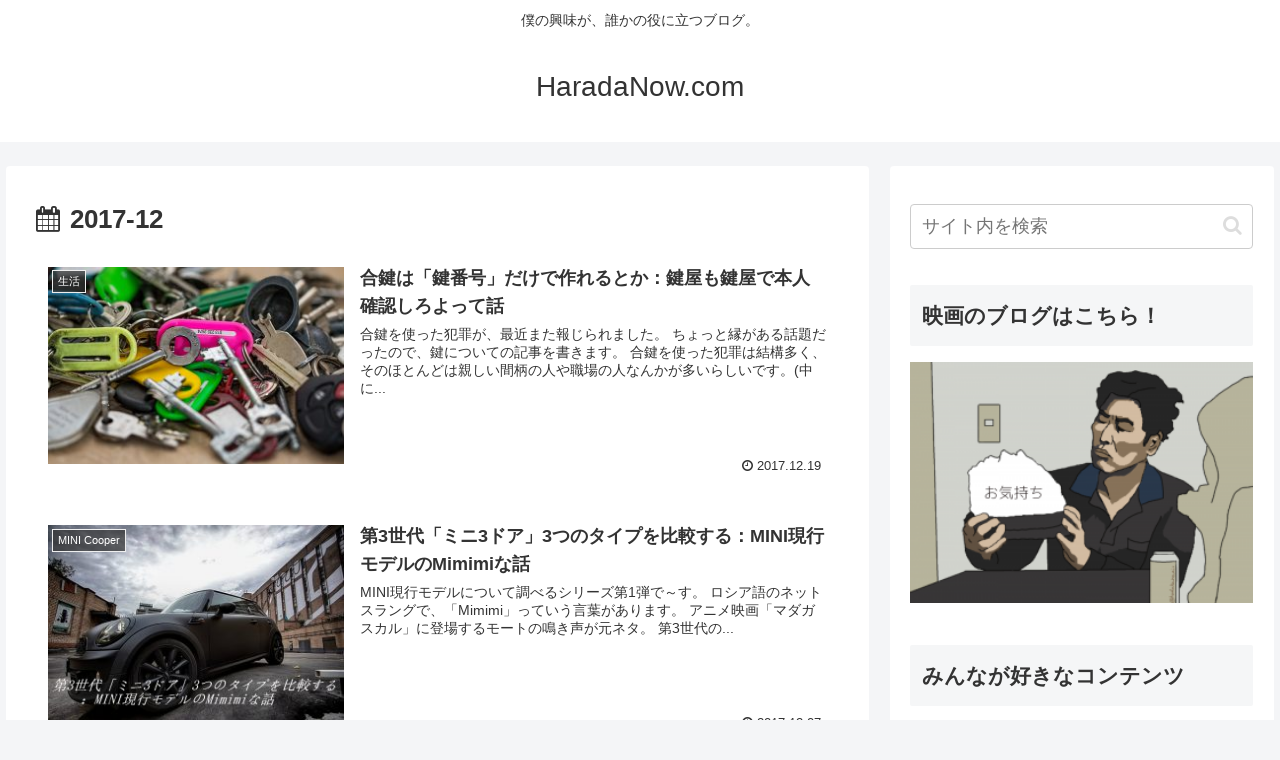

--- FILE ---
content_type: text/html; charset=UTF-8
request_url: http://haradanow.com/2017/12/
body_size: 22575
content:
<!doctype html>
<html lang="ja"
	prefix="og: https://ogp.me/ns#" >

<head>
<meta charset="utf-8">
<meta http-equiv="X-UA-Compatible" content="IE=edge">
<meta name="viewport" content="width=device-width, initial-scale=1.0, viewport-fit=cover"/>
<meta name="referrer" content="no-referrer-when-downgrade"/>

      
<!-- Global site tag (gtag.js) - Google Analytics -->
<script async src="https://www.googletagmanager.com/gtag/js?id=G-JTWT7YSSCK"></script>
<script>
  window.dataLayer = window.dataLayer || [];
  function gtag(){dataLayer.push(arguments);}
  gtag('js', new Date());

  gtag('config', 'G-JTWT7YSSCK');
</script>
<!-- /Global site tag (gtag.js) - Google Analytics -->

      
  <!-- preconnect dns-prefetch -->
<link rel="preconnect dns-prefetch" href="//www.googletagmanager.com">
<link rel="preconnect dns-prefetch" href="//www.google-analytics.com">
<link rel="preconnect dns-prefetch" href="//ajax.googleapis.com">
<link rel="preconnect dns-prefetch" href="//cdnjs.cloudflare.com">
<link rel="preconnect dns-prefetch" href="//pagead2.googlesyndication.com">
<link rel="preconnect dns-prefetch" href="//googleads.g.doubleclick.net">
<link rel="preconnect dns-prefetch" href="//tpc.googlesyndication.com">
<link rel="preconnect dns-prefetch" href="//ad.doubleclick.net">
<link rel="preconnect dns-prefetch" href="//www.gstatic.com">
<link rel="preconnect dns-prefetch" href="//cse.google.com">
<link rel="preconnect dns-prefetch" href="//fonts.gstatic.com">
<link rel="preconnect dns-prefetch" href="//fonts.googleapis.com">
<link rel="preconnect dns-prefetch" href="//cms.quantserve.com">
<link rel="preconnect dns-prefetch" href="//secure.gravatar.com">
<link rel="preconnect dns-prefetch" href="//cdn.syndication.twimg.com">
<link rel="preconnect dns-prefetch" href="//cdn.jsdelivr.net">
<link rel="preconnect dns-prefetch" href="//images-fe.ssl-images-amazon.com">
<link rel="preconnect dns-prefetch" href="//completion.amazon.com">
<link rel="preconnect dns-prefetch" href="//m.media-amazon.com">
<link rel="preconnect dns-prefetch" href="//i.moshimo.com">
<link rel="preconnect dns-prefetch" href="//aml.valuecommerce.com">
<link rel="preconnect dns-prefetch" href="//dalc.valuecommerce.com">
<link rel="preconnect dns-prefetch" href="//dalb.valuecommerce.com">
<title>12月, 2017 | HaradaNow.com</title>

		<!-- All in One SEO 4.1.1.2 -->
		<meta name="robots" content="noindex, max-snippet:-1, max-image-preview:large, max-video-preview:-1"/>
		<meta name="keywords" content="鍵番号,ミニ.3ドア,mini,新車,はらだなう" />
		<link rel="canonical" href="http://haradanow.com/2017/12/" />
		<meta name="google" content="nositelinkssearchbox" />
		<script type="application/ld+json" class="aioseo-schema">
			{"@context":"https:\/\/schema.org","@graph":[{"@type":"WebSite","@id":"http:\/\/haradanow.com\/#website","url":"http:\/\/haradanow.com\/","name":"HaradaNow.com","description":"\u50d5\u306e\u8208\u5473\u304c\u3001\u8ab0\u304b\u306e\u5f79\u306b\u7acb\u3064\u30d6\u30ed\u30b0\u3002","publisher":{"@id":"http:\/\/haradanow.com\/#organization"}},{"@type":"Organization","@id":"http:\/\/haradanow.com\/#organization","name":"HaradaNow.com","url":"http:\/\/haradanow.com\/"},{"@type":"BreadcrumbList","@id":"http:\/\/haradanow.com\/2017\/12\/#breadcrumblist","itemListElement":[{"@type":"ListItem","@id":"http:\/\/haradanow.com\/#listItem","position":"1","item":{"@id":"http:\/\/haradanow.com\/#item","name":"\u30db\u30fc\u30e0","description":"\u300e\u50d5\u306e\u8208\u5473\u304c\u3001\u8ab0\u304b\u306e\u5f79\u306b\u7acb\u3064\u30d6\u30ed\u30b0\u300f\u97f3\u697d\u3084\u30ac\u30b8\u30a7\u30c3\u30c8\u3001\u30e9\u30a4\u30d5\u30b9\u30bf\u30a4\u30eb\u306a\u3069\u3001\u8272\u3093\u306a\u4e8b\u306b\u9996\u3092\u7a81\u3063\u8fbc\u3080\u30e9\u30a4\u30bf\u30fc\/\u7de8\u96c6\u8005 \u306f\u3089\u3060\u306a\u3046 \u304c\u3001\u65e5\u3005\u6c17\u306b\u306a\u3063\u305f\u3053\u3068\u3084\u3001\u3084\u3063\u3066\u307f\u3066\u6c17\u3065\u3044\u305f\u65b0\u3057\u3044\u767a\u898b\u306b\u3064\u3044\u3066\u8a18\u9332\u3057\u3066\u3044\u304f\u30d6\u30ed\u30b0\u3067\u3059\u3002","url":"http:\/\/haradanow.com\/"},"nextItem":"http:\/\/haradanow.com\/2017\/#listItem"},{"@type":"ListItem","@id":"http:\/\/haradanow.com\/2017\/#listItem","position":"2","item":{"@id":"http:\/\/haradanow.com\/2017\/#item","name":"2017","url":"http:\/\/haradanow.com\/2017\/"},"nextItem":"http:\/\/haradanow.com\/2017\/12\/#listItem","previousItem":"http:\/\/haradanow.com\/#listItem"},{"@type":"ListItem","@id":"http:\/\/haradanow.com\/2017\/12\/#listItem","position":"3","item":{"@id":"http:\/\/haradanow.com\/2017\/12\/#item","name":"12\u6708, 2017","url":"http:\/\/haradanow.com\/2017\/12\/"},"previousItem":"http:\/\/haradanow.com\/2017\/#listItem"}]},{"@type":"CollectionPage","@id":"http:\/\/haradanow.com\/2017\/12\/#collectionpage","url":"http:\/\/haradanow.com\/2017\/12\/","name":"12\u6708, 2017 | HaradaNow.com","inLanguage":"ja","isPartOf":{"@id":"http:\/\/haradanow.com\/#website"},"breadcrumb":{"@id":"http:\/\/haradanow.com\/2017\/12\/#breadcrumblist"}}]}
		</script>
		<script type="text/javascript" >
			window.ga=window.ga||function(){(ga.q=ga.q||[]).push(arguments)};ga.l=+new Date;
			ga('create', "UA-109694843-1", 'auto');
			ga('send', 'pageview');
		</script>
		<script async src="https://www.google-analytics.com/analytics.js"></script>
		<!-- All in One SEO -->


<!-- OGP -->
<meta property="og:type" content="website">
<meta property="og:description" content="僕の興味が、誰かの役に立つブログ。">
<meta property="og:title" content="12月, 2017 | HaradaNow.com">
<meta property="og:url" content="http://haradanow.com/2017/12/">
<meta property="og:image" content="http://haradanow.com/wp/wp-content/themes/cocoon-master/screenshot.jpg">
<meta property="og:site_name" content="HaradaNow.com">
<meta property="og:locale" content="ja_JP">
<meta property="article:published_time" content="2017-12-19T17:17:16+09:00" />
<meta property="article:modified_time" content="2018-01-16T22:16:47+09:00" />
<meta property="article:section" content="生活">
<!-- /OGP -->

<!-- Twitter Card -->
<meta name="twitter:card" content="summary_large_image">
<meta property="twitter:description" content="僕の興味が、誰かの役に立つブログ。">
<meta property="twitter:title" content="12月, 2017 | HaradaNow.com">
<meta property="twitter:url" content="http://haradanow.com/2017/12/">
<meta name="twitter:image" content="http://haradanow.com/wp/wp-content/themes/cocoon-master/screenshot.jpg">
<meta name="twitter:domain" content="haradanow.com">
<!-- /Twitter Card -->
<link rel='dns-prefetch' href='//ajax.googleapis.com' />
<link rel='dns-prefetch' href='//cdnjs.cloudflare.com' />
<link rel='dns-prefetch' href='//secure.gravatar.com' />
<link rel='dns-prefetch' href='//s.w.org' />
<link rel='dns-prefetch' href='//v0.wordpress.com' />
<link rel='dns-prefetch' href='//jetpack.wordpress.com' />
<link rel='dns-prefetch' href='//s0.wp.com' />
<link rel='dns-prefetch' href='//s1.wp.com' />
<link rel='dns-prefetch' href='//s2.wp.com' />
<link rel='dns-prefetch' href='//public-api.wordpress.com' />
<link rel='dns-prefetch' href='//0.gravatar.com' />
<link rel='dns-prefetch' href='//1.gravatar.com' />
<link rel='dns-prefetch' href='//2.gravatar.com' />
<link rel='dns-prefetch' href='//widgets.wp.com' />
<link rel="alternate" type="application/rss+xml" title="HaradaNow.com &raquo; フィード" href="http://haradanow.com/feed/" />
<link rel="alternate" type="application/rss+xml" title="HaradaNow.com &raquo; コメントフィード" href="http://haradanow.com/comments/feed/" />
<link rel='stylesheet' id='yarppWidgetCss-css'  href='http://haradanow.com/wp/wp-content/plugins/yet-another-related-posts-plugin/style/widget.css?ver=5.8.12&#038;fver=20200204040522' media='all' />
<link rel='stylesheet' id='cocoon-style-css'  href='http://haradanow.com/wp/wp-content/themes/cocoon-master/style.css?ver=5.8.12&#038;fver=20210827123956' media='all' />
<style id='cocoon-style-inline-css'>
.main{width:860px}.sidebar{width:376px}@media screen and (max-width:1280px){.wrap{width:auto}.main,.sidebar,.sidebar-left .main,.sidebar-left .sidebar{margin:0 .5%}.main{width:67.4%}.sidebar{padding:1.5%;width:30%}.entry-card-thumb{width:38%}.entry-card-content{margin-left:40%}}.toc-checkbox{display:none}.toc-content{visibility:hidden;height:0;opacity:.2;transition:all .5s ease-out}.toc-checkbox:checked~.toc-content{visibility:visible;padding-top:.6em;height:100%;opacity:1}.toc-title::after{content:'[開く]';margin-left:.5em;cursor:pointer;font-size:.8em}.toc-title:hover::after{text-decoration:underline}.toc-checkbox:checked+.toc-title::after{content:'[閉じる]'}#respond{display:none}.entry-content>*,.demo .entry-content p{line-height:1.8}.entry-content>*,.article p,.demo .entry-content p,.article dl,.article ul,.article ol,.article blockquote,.article pre,.article table,.article .toc,.body .column-wrap,.body .new-entry-cards,.body .popular-entry-cards,.body .navi-entry-cards,.body .box-menus,.body .ranking-item,.body .rss-entry-cards,.body .widget,.body .author-box,.body .blogcard-wrap,.body .login-user-only,.body .information-box,.body .question-box,.body .alert-box,.body .information,.body .question,.body .alert,.body .memo-box,.body .comment-box,.body .common-icon-box,.body .blank-box,.body .button-block,.body .micro-bottom,.body .caption-box,.body .tab-caption-box,.body .label-box,.body .toggle-wrap,.body .wp-block-image,.body .booklink-box,.body .kaerebalink-box,.body .tomarebalink-box,.body .product-item-box,.body .speech-wrap,.body .wp-block-categories,.body .wp-block-archives,.body .wp-block-archives-dropdown,.body .wp-block-calendar,.body .ad-area,.body .wp-block-gallery,.body .wp-block-audio,.body .wp-block-cover,.body .wp-block-file,.body .wp-block-media-text,.body .wp-block-video,.body .wp-block-buttons,.body .wp-block-columns,.body .wp-block-separator,.body .components-placeholder,.body .wp-block-search,.body .wp-block-social-links,.body .timeline-box,.body .blogcard-type,.body .btn-wrap,.body .btn-wrap a,.body .block-box,.body .wp-block-embed,.body .wp-block-group,.body .wp-block-table,.body .scrollable-table,.body .wp-block-separator,.body .wp-block,.body .video-container,.comment-area,.related-entries,.pager-post-navi,.comment-respond,.is-root-container>*,[data-type="core/freeform"]{margin-bottom:1.8em}.article h2,.article h3,.article h4,.article h5,.article h6{margin-bottom:1.62em}@media screen and (max-width:480px){.body,.menu-content{font-size:16px}}@media screen and (max-width:781px){.wp-block-column{margin-bottom:1.8em}}@media screen and (max-width:599px){.column-wrap>div{margin-bottom:1.8em}}.article h2,.article h3,.article h4,.article h5,.article h6{margin-top:2.4em}.article .micro-top{margin-bottom:.36em}.article .micro-bottom{margin-top:-1.62em}.article .micro-balloon{margin-bottom:.9em}.article .micro-bottom.micro-balloon{margin-top:-1.26em}.blank-box.bb-key-color{border-color:#19448e}.iic-key-color li::before{color:#19448e}.blank-box.bb-tab.bb-key-color::before{background-color:#19448e}.tb-key-color .toggle-button{border:1px solid #19448e;background:#19448e;color:#fff}.tb-key-color .toggle-button::before{color:#ccc}.tb-key-color .toggle-checkbox:checked~.toggle-content{border-color:#19448e}.cb-key-color.caption-box{border-color:#19448e}.cb-key-color .caption-box-label{background-color:#19448e;color:#fff}.tcb-key-color .tab-caption-box-label{background-color:#19448e;color:#fff}.tcb-key-color .tab-caption-box-content{border-color:#19448e}.lb-key-color .label-box-content{border-color:#19448e}.mc-key-color{background-color:#19448e;color:#fff;border:0}.mc-key-color.micro-bottom::after{border-bottom-color:#19448e;border-top-color:transparent}.mc-key-color::before{border-top-color:transparent;border-bottom-color:transparent}.mc-key-color::after{border-top-color:#19448e}.btn-key-color,.btn-wrap.btn-wrap-key-color>a{background-color:#19448e}.has-text-color.has-key-color-color{color:#19448e}.has-background.has-key-color-background-color{background-color:#19448e}.body.article,body#tinymce.wp-editor{background-color:#abd68d}.body.article,.editor-post-title__block .editor-post-title__input,body#tinymce.wp-editor{color:#333}html .body .has-key-color-background-color{background-color:#19448e}html .body .has-key-color-color{color:#19448e}html .body .has-key-color-border-color{border-color:#19448e}html .body .btn-wrap.has-key-color-background-color>a{background-color:#19448e}html .body .btn-wrap.has-key-color-color>a{color:#19448e}html .body .btn-wrap.has-key-color-border-color>a{border-color:#19448e}html .body .bb-tab.has-key-color-border-color .bb-label{background-color:#19448e}html .body .toggle-wrap.has-key-color-border-color .toggle-button{background-color:#19448e}html .body .toggle-wrap.has-key-color-border-color .toggle-button,.toggle-wrap.has-key-color-border-color .toggle-content{border-color:#19448e}html .body .iconlist-box.has-key-color-icon-color li::before{color:#19448e}html .body .micro-balloon.has-key-color-color{color:#19448e}html .body .micro-balloon.has-key-color-background-color{background-color:#19448e;border-color:transparent}html .body .micro-balloon.has-key-color-background-color.micro-bottom::after{border-bottom-color:#19448e;border-top-color:transparent}html .body .micro-balloon.has-key-color-background-color::before{border-top-color:transparent;border-bottom-color:transparent}html .body .micro-balloon.has-key-color-background-color::after{border-top-color:#19448e}html .body .micro-balloon.has-border-color.has-key-color-border-color{border-color:#19448e}html .body .micro-balloon.micro-top.has-key-color-border-color::before{border-top-color:#19448e}html .body .micro-balloon.micro-bottom.has-key-color-border-color::before{border-bottom-color:#19448e}html .body .caption-box.has-key-color-border-color .box-label{background-color:#19448e}html .body .tab-caption-box.has-key-color-border-color .box-label{background-color:#19448e}html .body .tab-caption-box.has-key-color-border-color .box-content{border-color:#19448e}html .body .tab-caption-box.has-key-color-background-color .box-content{background-color:#19448e}html .body .label-box.has-key-color-border-color .box-content{border-color:#19448e}html .body .label-box.has-key-color-background-color .box-content{background-color:#19448e}html .body .speech-balloon.has-key-color-background-color{background-color:#19448e}html .body .speech-balloon.has-text-color.has-key-color-color{color:#19448e}html .body .speech-balloon.has-key-color-border-color{border-color:#19448e}html .body .sbp-l .speech-balloon.has-key-color-border-color::before{border-right-color:#19448e}html .body .sbp-r .speech-balloon.has-key-color-border-color::before{border-left-color:#19448e}html .body .sbp-l .speech-balloon.has-key-color-background-color::after{border-right-color:#19448e}html .body .sbp-r .speech-balloon.has-key-color-background-color::after{border-left-color:#19448e}html .body .sbs-line.sbp-r .speech-balloon.has-key-color-background-color{background-color:#19448e}html .body .sbs-line.sbp-r .speech-balloon.has-key-color-border-color{border-color:#19448e}html .body .speech-wraphtml .body .sbs-think .speech-balloon.has-key-color-border-color::before,html .body .speech-wrap.sbs-think .speech-balloon.has-key-color-border-color::after{border-color:#19448e}html .body .sbs-think .speech-balloon.has-key-color-background-color::before,html .body .sbs-think .speech-balloon.has-key-color-background-color::after{background-color:#19448e}html .body .sbs-think .speech-balloon.has-key-color-border-color::before{border-color:#19448e}html .body .timeline-box.has-key-color-point-color .timeline-item::before{background-color:#19448e}html .body .has-key-color-question-color .faq-question-label{color:#19448e}html .body .has-key-color-answer-color .faq-answer-label{color:#19448e}html .body .is-style-square.has-key-color-question-color .faq-question-label{color:#fff;background-color:#19448e}html .body .is-style-square.has-key-color-answer-color .faq-answer-label{color:#fff;background-color:#19448e}html .body .has-red-background-color{background-color:#e60033}html .body .has-red-color{color:#e60033}html .body .has-red-border-color{border-color:#e60033}html .body .btn-wrap.has-red-background-color>a{background-color:#e60033}html .body .btn-wrap.has-red-color>a{color:#e60033}html .body .btn-wrap.has-red-border-color>a{border-color:#e60033}html .body .bb-tab.has-red-border-color .bb-label{background-color:#e60033}html .body .toggle-wrap.has-red-border-color .toggle-button{background-color:#e60033}html .body .toggle-wrap.has-red-border-color .toggle-button,.toggle-wrap.has-red-border-color .toggle-content{border-color:#e60033}html .body .iconlist-box.has-red-icon-color li::before{color:#e60033}html .body .micro-balloon.has-red-color{color:#e60033}html .body .micro-balloon.has-red-background-color{background-color:#e60033;border-color:transparent}html .body .micro-balloon.has-red-background-color.micro-bottom::after{border-bottom-color:#e60033;border-top-color:transparent}html .body .micro-balloon.has-red-background-color::before{border-top-color:transparent;border-bottom-color:transparent}html .body .micro-balloon.has-red-background-color::after{border-top-color:#e60033}html .body .micro-balloon.has-border-color.has-red-border-color{border-color:#e60033}html .body .micro-balloon.micro-top.has-red-border-color::before{border-top-color:#e60033}html .body .micro-balloon.micro-bottom.has-red-border-color::before{border-bottom-color:#e60033}html .body .caption-box.has-red-border-color .box-label{background-color:#e60033}html .body .tab-caption-box.has-red-border-color .box-label{background-color:#e60033}html .body .tab-caption-box.has-red-border-color .box-content{border-color:#e60033}html .body .tab-caption-box.has-red-background-color .box-content{background-color:#e60033}html .body .label-box.has-red-border-color .box-content{border-color:#e60033}html .body .label-box.has-red-background-color .box-content{background-color:#e60033}html .body .speech-balloon.has-red-background-color{background-color:#e60033}html .body .speech-balloon.has-text-color.has-red-color{color:#e60033}html .body .speech-balloon.has-red-border-color{border-color:#e60033}html .body .sbp-l .speech-balloon.has-red-border-color::before{border-right-color:#e60033}html .body .sbp-r .speech-balloon.has-red-border-color::before{border-left-color:#e60033}html .body .sbp-l .speech-balloon.has-red-background-color::after{border-right-color:#e60033}html .body .sbp-r .speech-balloon.has-red-background-color::after{border-left-color:#e60033}html .body .sbs-line.sbp-r .speech-balloon.has-red-background-color{background-color:#e60033}html .body .sbs-line.sbp-r .speech-balloon.has-red-border-color{border-color:#e60033}html .body .speech-wraphtml .body .sbs-think .speech-balloon.has-red-border-color::before,html .body .speech-wrap.sbs-think .speech-balloon.has-red-border-color::after{border-color:#e60033}html .body .sbs-think .speech-balloon.has-red-background-color::before,html .body .sbs-think .speech-balloon.has-red-background-color::after{background-color:#e60033}html .body .sbs-think .speech-balloon.has-red-border-color::before{border-color:#e60033}html .body .timeline-box.has-red-point-color .timeline-item::before{background-color:#e60033}html .body .has-red-question-color .faq-question-label{color:#e60033}html .body .has-red-answer-color .faq-answer-label{color:#e60033}html .body .is-style-square.has-red-question-color .faq-question-label{color:#fff;background-color:#e60033}html .body .is-style-square.has-red-answer-color .faq-answer-label{color:#fff;background-color:#e60033}html .body .has-pink-background-color{background-color:#e95295}html .body .has-pink-color{color:#e95295}html .body .has-pink-border-color{border-color:#e95295}html .body .btn-wrap.has-pink-background-color>a{background-color:#e95295}html .body .btn-wrap.has-pink-color>a{color:#e95295}html .body .btn-wrap.has-pink-border-color>a{border-color:#e95295}html .body .bb-tab.has-pink-border-color .bb-label{background-color:#e95295}html .body .toggle-wrap.has-pink-border-color .toggle-button{background-color:#e95295}html .body .toggle-wrap.has-pink-border-color .toggle-button,.toggle-wrap.has-pink-border-color .toggle-content{border-color:#e95295}html .body .iconlist-box.has-pink-icon-color li::before{color:#e95295}html .body .micro-balloon.has-pink-color{color:#e95295}html .body .micro-balloon.has-pink-background-color{background-color:#e95295;border-color:transparent}html .body .micro-balloon.has-pink-background-color.micro-bottom::after{border-bottom-color:#e95295;border-top-color:transparent}html .body .micro-balloon.has-pink-background-color::before{border-top-color:transparent;border-bottom-color:transparent}html .body .micro-balloon.has-pink-background-color::after{border-top-color:#e95295}html .body .micro-balloon.has-border-color.has-pink-border-color{border-color:#e95295}html .body .micro-balloon.micro-top.has-pink-border-color::before{border-top-color:#e95295}html .body .micro-balloon.micro-bottom.has-pink-border-color::before{border-bottom-color:#e95295}html .body .caption-box.has-pink-border-color .box-label{background-color:#e95295}html .body .tab-caption-box.has-pink-border-color .box-label{background-color:#e95295}html .body .tab-caption-box.has-pink-border-color .box-content{border-color:#e95295}html .body .tab-caption-box.has-pink-background-color .box-content{background-color:#e95295}html .body .label-box.has-pink-border-color .box-content{border-color:#e95295}html .body .label-box.has-pink-background-color .box-content{background-color:#e95295}html .body .speech-balloon.has-pink-background-color{background-color:#e95295}html .body .speech-balloon.has-text-color.has-pink-color{color:#e95295}html .body .speech-balloon.has-pink-border-color{border-color:#e95295}html .body .sbp-l .speech-balloon.has-pink-border-color::before{border-right-color:#e95295}html .body .sbp-r .speech-balloon.has-pink-border-color::before{border-left-color:#e95295}html .body .sbp-l .speech-balloon.has-pink-background-color::after{border-right-color:#e95295}html .body .sbp-r .speech-balloon.has-pink-background-color::after{border-left-color:#e95295}html .body .sbs-line.sbp-r .speech-balloon.has-pink-background-color{background-color:#e95295}html .body .sbs-line.sbp-r .speech-balloon.has-pink-border-color{border-color:#e95295}html .body .speech-wraphtml .body .sbs-think .speech-balloon.has-pink-border-color::before,html .body .speech-wrap.sbs-think .speech-balloon.has-pink-border-color::after{border-color:#e95295}html .body .sbs-think .speech-balloon.has-pink-background-color::before,html .body .sbs-think .speech-balloon.has-pink-background-color::after{background-color:#e95295}html .body .sbs-think .speech-balloon.has-pink-border-color::before{border-color:#e95295}html .body .timeline-box.has-pink-point-color .timeline-item::before{background-color:#e95295}html .body .has-pink-question-color .faq-question-label{color:#e95295}html .body .has-pink-answer-color .faq-answer-label{color:#e95295}html .body .is-style-square.has-pink-question-color .faq-question-label{color:#fff;background-color:#e95295}html .body .is-style-square.has-pink-answer-color .faq-answer-label{color:#fff;background-color:#e95295}html .body .has-purple-background-color{background-color:#884898}html .body .has-purple-color{color:#884898}html .body .has-purple-border-color{border-color:#884898}html .body .btn-wrap.has-purple-background-color>a{background-color:#884898}html .body .btn-wrap.has-purple-color>a{color:#884898}html .body .btn-wrap.has-purple-border-color>a{border-color:#884898}html .body .bb-tab.has-purple-border-color .bb-label{background-color:#884898}html .body .toggle-wrap.has-purple-border-color .toggle-button{background-color:#884898}html .body .toggle-wrap.has-purple-border-color .toggle-button,.toggle-wrap.has-purple-border-color .toggle-content{border-color:#884898}html .body .iconlist-box.has-purple-icon-color li::before{color:#884898}html .body .micro-balloon.has-purple-color{color:#884898}html .body .micro-balloon.has-purple-background-color{background-color:#884898;border-color:transparent}html .body .micro-balloon.has-purple-background-color.micro-bottom::after{border-bottom-color:#884898;border-top-color:transparent}html .body .micro-balloon.has-purple-background-color::before{border-top-color:transparent;border-bottom-color:transparent}html .body .micro-balloon.has-purple-background-color::after{border-top-color:#884898}html .body .micro-balloon.has-border-color.has-purple-border-color{border-color:#884898}html .body .micro-balloon.micro-top.has-purple-border-color::before{border-top-color:#884898}html .body .micro-balloon.micro-bottom.has-purple-border-color::before{border-bottom-color:#884898}html .body .caption-box.has-purple-border-color .box-label{background-color:#884898}html .body .tab-caption-box.has-purple-border-color .box-label{background-color:#884898}html .body .tab-caption-box.has-purple-border-color .box-content{border-color:#884898}html .body .tab-caption-box.has-purple-background-color .box-content{background-color:#884898}html .body .label-box.has-purple-border-color .box-content{border-color:#884898}html .body .label-box.has-purple-background-color .box-content{background-color:#884898}html .body .speech-balloon.has-purple-background-color{background-color:#884898}html .body .speech-balloon.has-text-color.has-purple-color{color:#884898}html .body .speech-balloon.has-purple-border-color{border-color:#884898}html .body .sbp-l .speech-balloon.has-purple-border-color::before{border-right-color:#884898}html .body .sbp-r .speech-balloon.has-purple-border-color::before{border-left-color:#884898}html .body .sbp-l .speech-balloon.has-purple-background-color::after{border-right-color:#884898}html .body .sbp-r .speech-balloon.has-purple-background-color::after{border-left-color:#884898}html .body .sbs-line.sbp-r .speech-balloon.has-purple-background-color{background-color:#884898}html .body .sbs-line.sbp-r .speech-balloon.has-purple-border-color{border-color:#884898}html .body .speech-wraphtml .body .sbs-think .speech-balloon.has-purple-border-color::before,html .body .speech-wrap.sbs-think .speech-balloon.has-purple-border-color::after{border-color:#884898}html .body .sbs-think .speech-balloon.has-purple-background-color::before,html .body .sbs-think .speech-balloon.has-purple-background-color::after{background-color:#884898}html .body .sbs-think .speech-balloon.has-purple-border-color::before{border-color:#884898}html .body .timeline-box.has-purple-point-color .timeline-item::before{background-color:#884898}html .body .has-purple-question-color .faq-question-label{color:#884898}html .body .has-purple-answer-color .faq-answer-label{color:#884898}html .body .is-style-square.has-purple-question-color .faq-question-label{color:#fff;background-color:#884898}html .body .is-style-square.has-purple-answer-color .faq-answer-label{color:#fff;background-color:#884898}html .body .has-deep-background-color{background-color:#55295b}html .body .has-deep-color{color:#55295b}html .body .has-deep-border-color{border-color:#55295b}html .body .btn-wrap.has-deep-background-color>a{background-color:#55295b}html .body .btn-wrap.has-deep-color>a{color:#55295b}html .body .btn-wrap.has-deep-border-color>a{border-color:#55295b}html .body .bb-tab.has-deep-border-color .bb-label{background-color:#55295b}html .body .toggle-wrap.has-deep-border-color .toggle-button{background-color:#55295b}html .body .toggle-wrap.has-deep-border-color .toggle-button,.toggle-wrap.has-deep-border-color .toggle-content{border-color:#55295b}html .body .iconlist-box.has-deep-icon-color li::before{color:#55295b}html .body .micro-balloon.has-deep-color{color:#55295b}html .body .micro-balloon.has-deep-background-color{background-color:#55295b;border-color:transparent}html .body .micro-balloon.has-deep-background-color.micro-bottom::after{border-bottom-color:#55295b;border-top-color:transparent}html .body .micro-balloon.has-deep-background-color::before{border-top-color:transparent;border-bottom-color:transparent}html .body .micro-balloon.has-deep-background-color::after{border-top-color:#55295b}html .body .micro-balloon.has-border-color.has-deep-border-color{border-color:#55295b}html .body .micro-balloon.micro-top.has-deep-border-color::before{border-top-color:#55295b}html .body .micro-balloon.micro-bottom.has-deep-border-color::before{border-bottom-color:#55295b}html .body .caption-box.has-deep-border-color .box-label{background-color:#55295b}html .body .tab-caption-box.has-deep-border-color .box-label{background-color:#55295b}html .body .tab-caption-box.has-deep-border-color .box-content{border-color:#55295b}html .body .tab-caption-box.has-deep-background-color .box-content{background-color:#55295b}html .body .label-box.has-deep-border-color .box-content{border-color:#55295b}html .body .label-box.has-deep-background-color .box-content{background-color:#55295b}html .body .speech-balloon.has-deep-background-color{background-color:#55295b}html .body .speech-balloon.has-text-color.has-deep-color{color:#55295b}html .body .speech-balloon.has-deep-border-color{border-color:#55295b}html .body .sbp-l .speech-balloon.has-deep-border-color::before{border-right-color:#55295b}html .body .sbp-r .speech-balloon.has-deep-border-color::before{border-left-color:#55295b}html .body .sbp-l .speech-balloon.has-deep-background-color::after{border-right-color:#55295b}html .body .sbp-r .speech-balloon.has-deep-background-color::after{border-left-color:#55295b}html .body .sbs-line.sbp-r .speech-balloon.has-deep-background-color{background-color:#55295b}html .body .sbs-line.sbp-r .speech-balloon.has-deep-border-color{border-color:#55295b}html .body .speech-wraphtml .body .sbs-think .speech-balloon.has-deep-border-color::before,html .body .speech-wrap.sbs-think .speech-balloon.has-deep-border-color::after{border-color:#55295b}html .body .sbs-think .speech-balloon.has-deep-background-color::before,html .body .sbs-think .speech-balloon.has-deep-background-color::after{background-color:#55295b}html .body .sbs-think .speech-balloon.has-deep-border-color::before{border-color:#55295b}html .body .timeline-box.has-deep-point-color .timeline-item::before{background-color:#55295b}html .body .has-deep-question-color .faq-question-label{color:#55295b}html .body .has-deep-answer-color .faq-answer-label{color:#55295b}html .body .is-style-square.has-deep-question-color .faq-question-label{color:#fff;background-color:#55295b}html .body .is-style-square.has-deep-answer-color .faq-answer-label{color:#fff;background-color:#55295b}html .body .has-indigo-background-color{background-color:#1e50a2}html .body .has-indigo-color{color:#1e50a2}html .body .has-indigo-border-color{border-color:#1e50a2}html .body .btn-wrap.has-indigo-background-color>a{background-color:#1e50a2}html .body .btn-wrap.has-indigo-color>a{color:#1e50a2}html .body .btn-wrap.has-indigo-border-color>a{border-color:#1e50a2}html .body .bb-tab.has-indigo-border-color .bb-label{background-color:#1e50a2}html .body .toggle-wrap.has-indigo-border-color .toggle-button{background-color:#1e50a2}html .body .toggle-wrap.has-indigo-border-color .toggle-button,.toggle-wrap.has-indigo-border-color .toggle-content{border-color:#1e50a2}html .body .iconlist-box.has-indigo-icon-color li::before{color:#1e50a2}html .body .micro-balloon.has-indigo-color{color:#1e50a2}html .body .micro-balloon.has-indigo-background-color{background-color:#1e50a2;border-color:transparent}html .body .micro-balloon.has-indigo-background-color.micro-bottom::after{border-bottom-color:#1e50a2;border-top-color:transparent}html .body .micro-balloon.has-indigo-background-color::before{border-top-color:transparent;border-bottom-color:transparent}html .body .micro-balloon.has-indigo-background-color::after{border-top-color:#1e50a2}html .body .micro-balloon.has-border-color.has-indigo-border-color{border-color:#1e50a2}html .body .micro-balloon.micro-top.has-indigo-border-color::before{border-top-color:#1e50a2}html .body .micro-balloon.micro-bottom.has-indigo-border-color::before{border-bottom-color:#1e50a2}html .body .caption-box.has-indigo-border-color .box-label{background-color:#1e50a2}html .body .tab-caption-box.has-indigo-border-color .box-label{background-color:#1e50a2}html .body .tab-caption-box.has-indigo-border-color .box-content{border-color:#1e50a2}html .body .tab-caption-box.has-indigo-background-color .box-content{background-color:#1e50a2}html .body .label-box.has-indigo-border-color .box-content{border-color:#1e50a2}html .body .label-box.has-indigo-background-color .box-content{background-color:#1e50a2}html .body .speech-balloon.has-indigo-background-color{background-color:#1e50a2}html .body .speech-balloon.has-text-color.has-indigo-color{color:#1e50a2}html .body .speech-balloon.has-indigo-border-color{border-color:#1e50a2}html .body .sbp-l .speech-balloon.has-indigo-border-color::before{border-right-color:#1e50a2}html .body .sbp-r .speech-balloon.has-indigo-border-color::before{border-left-color:#1e50a2}html .body .sbp-l .speech-balloon.has-indigo-background-color::after{border-right-color:#1e50a2}html .body .sbp-r .speech-balloon.has-indigo-background-color::after{border-left-color:#1e50a2}html .body .sbs-line.sbp-r .speech-balloon.has-indigo-background-color{background-color:#1e50a2}html .body .sbs-line.sbp-r .speech-balloon.has-indigo-border-color{border-color:#1e50a2}html .body .speech-wraphtml .body .sbs-think .speech-balloon.has-indigo-border-color::before,html .body .speech-wrap.sbs-think .speech-balloon.has-indigo-border-color::after{border-color:#1e50a2}html .body .sbs-think .speech-balloon.has-indigo-background-color::before,html .body .sbs-think .speech-balloon.has-indigo-background-color::after{background-color:#1e50a2}html .body .sbs-think .speech-balloon.has-indigo-border-color::before{border-color:#1e50a2}html .body .timeline-box.has-indigo-point-color .timeline-item::before{background-color:#1e50a2}html .body .has-indigo-question-color .faq-question-label{color:#1e50a2}html .body .has-indigo-answer-color .faq-answer-label{color:#1e50a2}html .body .is-style-square.has-indigo-question-color .faq-question-label{color:#fff;background-color:#1e50a2}html .body .is-style-square.has-indigo-answer-color .faq-answer-label{color:#fff;background-color:#1e50a2}html .body .has-blue-background-color{background-color:#0095d9}html .body .has-blue-color{color:#0095d9}html .body .has-blue-border-color{border-color:#0095d9}html .body .btn-wrap.has-blue-background-color>a{background-color:#0095d9}html .body .btn-wrap.has-blue-color>a{color:#0095d9}html .body .btn-wrap.has-blue-border-color>a{border-color:#0095d9}html .body .bb-tab.has-blue-border-color .bb-label{background-color:#0095d9}html .body .toggle-wrap.has-blue-border-color .toggle-button{background-color:#0095d9}html .body .toggle-wrap.has-blue-border-color .toggle-button,.toggle-wrap.has-blue-border-color .toggle-content{border-color:#0095d9}html .body .iconlist-box.has-blue-icon-color li::before{color:#0095d9}html .body .micro-balloon.has-blue-color{color:#0095d9}html .body .micro-balloon.has-blue-background-color{background-color:#0095d9;border-color:transparent}html .body .micro-balloon.has-blue-background-color.micro-bottom::after{border-bottom-color:#0095d9;border-top-color:transparent}html .body .micro-balloon.has-blue-background-color::before{border-top-color:transparent;border-bottom-color:transparent}html .body .micro-balloon.has-blue-background-color::after{border-top-color:#0095d9}html .body .micro-balloon.has-border-color.has-blue-border-color{border-color:#0095d9}html .body .micro-balloon.micro-top.has-blue-border-color::before{border-top-color:#0095d9}html .body .micro-balloon.micro-bottom.has-blue-border-color::before{border-bottom-color:#0095d9}html .body .caption-box.has-blue-border-color .box-label{background-color:#0095d9}html .body .tab-caption-box.has-blue-border-color .box-label{background-color:#0095d9}html .body .tab-caption-box.has-blue-border-color .box-content{border-color:#0095d9}html .body .tab-caption-box.has-blue-background-color .box-content{background-color:#0095d9}html .body .label-box.has-blue-border-color .box-content{border-color:#0095d9}html .body .label-box.has-blue-background-color .box-content{background-color:#0095d9}html .body .speech-balloon.has-blue-background-color{background-color:#0095d9}html .body .speech-balloon.has-text-color.has-blue-color{color:#0095d9}html .body .speech-balloon.has-blue-border-color{border-color:#0095d9}html .body .sbp-l .speech-balloon.has-blue-border-color::before{border-right-color:#0095d9}html .body .sbp-r .speech-balloon.has-blue-border-color::before{border-left-color:#0095d9}html .body .sbp-l .speech-balloon.has-blue-background-color::after{border-right-color:#0095d9}html .body .sbp-r .speech-balloon.has-blue-background-color::after{border-left-color:#0095d9}html .body .sbs-line.sbp-r .speech-balloon.has-blue-background-color{background-color:#0095d9}html .body .sbs-line.sbp-r .speech-balloon.has-blue-border-color{border-color:#0095d9}html .body .speech-wraphtml .body .sbs-think .speech-balloon.has-blue-border-color::before,html .body .speech-wrap.sbs-think .speech-balloon.has-blue-border-color::after{border-color:#0095d9}html .body .sbs-think .speech-balloon.has-blue-background-color::before,html .body .sbs-think .speech-balloon.has-blue-background-color::after{background-color:#0095d9}html .body .sbs-think .speech-balloon.has-blue-border-color::before{border-color:#0095d9}html .body .timeline-box.has-blue-point-color .timeline-item::before{background-color:#0095d9}html .body .has-blue-question-color .faq-question-label{color:#0095d9}html .body .has-blue-answer-color .faq-answer-label{color:#0095d9}html .body .is-style-square.has-blue-question-color .faq-question-label{color:#fff;background-color:#0095d9}html .body .is-style-square.has-blue-answer-color .faq-answer-label{color:#fff;background-color:#0095d9}html .body .has-light-blue-background-color{background-color:#2ca9e1}html .body .has-light-blue-color{color:#2ca9e1}html .body .has-light-blue-border-color{border-color:#2ca9e1}html .body .btn-wrap.has-light-blue-background-color>a{background-color:#2ca9e1}html .body .btn-wrap.has-light-blue-color>a{color:#2ca9e1}html .body .btn-wrap.has-light-blue-border-color>a{border-color:#2ca9e1}html .body .bb-tab.has-light-blue-border-color .bb-label{background-color:#2ca9e1}html .body .toggle-wrap.has-light-blue-border-color .toggle-button{background-color:#2ca9e1}html .body .toggle-wrap.has-light-blue-border-color .toggle-button,.toggle-wrap.has-light-blue-border-color .toggle-content{border-color:#2ca9e1}html .body .iconlist-box.has-light-blue-icon-color li::before{color:#2ca9e1}html .body .micro-balloon.has-light-blue-color{color:#2ca9e1}html .body .micro-balloon.has-light-blue-background-color{background-color:#2ca9e1;border-color:transparent}html .body .micro-balloon.has-light-blue-background-color.micro-bottom::after{border-bottom-color:#2ca9e1;border-top-color:transparent}html .body .micro-balloon.has-light-blue-background-color::before{border-top-color:transparent;border-bottom-color:transparent}html .body .micro-balloon.has-light-blue-background-color::after{border-top-color:#2ca9e1}html .body .micro-balloon.has-border-color.has-light-blue-border-color{border-color:#2ca9e1}html .body .micro-balloon.micro-top.has-light-blue-border-color::before{border-top-color:#2ca9e1}html .body .micro-balloon.micro-bottom.has-light-blue-border-color::before{border-bottom-color:#2ca9e1}html .body .caption-box.has-light-blue-border-color .box-label{background-color:#2ca9e1}html .body .tab-caption-box.has-light-blue-border-color .box-label{background-color:#2ca9e1}html .body .tab-caption-box.has-light-blue-border-color .box-content{border-color:#2ca9e1}html .body .tab-caption-box.has-light-blue-background-color .box-content{background-color:#2ca9e1}html .body .label-box.has-light-blue-border-color .box-content{border-color:#2ca9e1}html .body .label-box.has-light-blue-background-color .box-content{background-color:#2ca9e1}html .body .speech-balloon.has-light-blue-background-color{background-color:#2ca9e1}html .body .speech-balloon.has-text-color.has-light-blue-color{color:#2ca9e1}html .body .speech-balloon.has-light-blue-border-color{border-color:#2ca9e1}html .body .sbp-l .speech-balloon.has-light-blue-border-color::before{border-right-color:#2ca9e1}html .body .sbp-r .speech-balloon.has-light-blue-border-color::before{border-left-color:#2ca9e1}html .body .sbp-l .speech-balloon.has-light-blue-background-color::after{border-right-color:#2ca9e1}html .body .sbp-r .speech-balloon.has-light-blue-background-color::after{border-left-color:#2ca9e1}html .body .sbs-line.sbp-r .speech-balloon.has-light-blue-background-color{background-color:#2ca9e1}html .body .sbs-line.sbp-r .speech-balloon.has-light-blue-border-color{border-color:#2ca9e1}html .body .speech-wraphtml .body .sbs-think .speech-balloon.has-light-blue-border-color::before,html .body .speech-wrap.sbs-think .speech-balloon.has-light-blue-border-color::after{border-color:#2ca9e1}html .body .sbs-think .speech-balloon.has-light-blue-background-color::before,html .body .sbs-think .speech-balloon.has-light-blue-background-color::after{background-color:#2ca9e1}html .body .sbs-think .speech-balloon.has-light-blue-border-color::before{border-color:#2ca9e1}html .body .timeline-box.has-light-blue-point-color .timeline-item::before{background-color:#2ca9e1}html .body .has-light-blue-question-color .faq-question-label{color:#2ca9e1}html .body .has-light-blue-answer-color .faq-answer-label{color:#2ca9e1}html .body .is-style-square.has-light-blue-question-color .faq-question-label{color:#fff;background-color:#2ca9e1}html .body .is-style-square.has-light-blue-answer-color .faq-answer-label{color:#fff;background-color:#2ca9e1}html .body .has-cyan-background-color{background-color:#00a3af}html .body .has-cyan-color{color:#00a3af}html .body .has-cyan-border-color{border-color:#00a3af}html .body .btn-wrap.has-cyan-background-color>a{background-color:#00a3af}html .body .btn-wrap.has-cyan-color>a{color:#00a3af}html .body .btn-wrap.has-cyan-border-color>a{border-color:#00a3af}html .body .bb-tab.has-cyan-border-color .bb-label{background-color:#00a3af}html .body .toggle-wrap.has-cyan-border-color .toggle-button{background-color:#00a3af}html .body .toggle-wrap.has-cyan-border-color .toggle-button,.toggle-wrap.has-cyan-border-color .toggle-content{border-color:#00a3af}html .body .iconlist-box.has-cyan-icon-color li::before{color:#00a3af}html .body .micro-balloon.has-cyan-color{color:#00a3af}html .body .micro-balloon.has-cyan-background-color{background-color:#00a3af;border-color:transparent}html .body .micro-balloon.has-cyan-background-color.micro-bottom::after{border-bottom-color:#00a3af;border-top-color:transparent}html .body .micro-balloon.has-cyan-background-color::before{border-top-color:transparent;border-bottom-color:transparent}html .body .micro-balloon.has-cyan-background-color::after{border-top-color:#00a3af}html .body .micro-balloon.has-border-color.has-cyan-border-color{border-color:#00a3af}html .body .micro-balloon.micro-top.has-cyan-border-color::before{border-top-color:#00a3af}html .body .micro-balloon.micro-bottom.has-cyan-border-color::before{border-bottom-color:#00a3af}html .body .caption-box.has-cyan-border-color .box-label{background-color:#00a3af}html .body .tab-caption-box.has-cyan-border-color .box-label{background-color:#00a3af}html .body .tab-caption-box.has-cyan-border-color .box-content{border-color:#00a3af}html .body .tab-caption-box.has-cyan-background-color .box-content{background-color:#00a3af}html .body .label-box.has-cyan-border-color .box-content{border-color:#00a3af}html .body .label-box.has-cyan-background-color .box-content{background-color:#00a3af}html .body .speech-balloon.has-cyan-background-color{background-color:#00a3af}html .body .speech-balloon.has-text-color.has-cyan-color{color:#00a3af}html .body .speech-balloon.has-cyan-border-color{border-color:#00a3af}html .body .sbp-l .speech-balloon.has-cyan-border-color::before{border-right-color:#00a3af}html .body .sbp-r .speech-balloon.has-cyan-border-color::before{border-left-color:#00a3af}html .body .sbp-l .speech-balloon.has-cyan-background-color::after{border-right-color:#00a3af}html .body .sbp-r .speech-balloon.has-cyan-background-color::after{border-left-color:#00a3af}html .body .sbs-line.sbp-r .speech-balloon.has-cyan-background-color{background-color:#00a3af}html .body .sbs-line.sbp-r .speech-balloon.has-cyan-border-color{border-color:#00a3af}html .body .speech-wraphtml .body .sbs-think .speech-balloon.has-cyan-border-color::before,html .body .speech-wrap.sbs-think .speech-balloon.has-cyan-border-color::after{border-color:#00a3af}html .body .sbs-think .speech-balloon.has-cyan-background-color::before,html .body .sbs-think .speech-balloon.has-cyan-background-color::after{background-color:#00a3af}html .body .sbs-think .speech-balloon.has-cyan-border-color::before{border-color:#00a3af}html .body .timeline-box.has-cyan-point-color .timeline-item::before{background-color:#00a3af}html .body .has-cyan-question-color .faq-question-label{color:#00a3af}html .body .has-cyan-answer-color .faq-answer-label{color:#00a3af}html .body .is-style-square.has-cyan-question-color .faq-question-label{color:#fff;background-color:#00a3af}html .body .is-style-square.has-cyan-answer-color .faq-answer-label{color:#fff;background-color:#00a3af}html .body .has-teal-background-color{background-color:#007b43}html .body .has-teal-color{color:#007b43}html .body .has-teal-border-color{border-color:#007b43}html .body .btn-wrap.has-teal-background-color>a{background-color:#007b43}html .body .btn-wrap.has-teal-color>a{color:#007b43}html .body .btn-wrap.has-teal-border-color>a{border-color:#007b43}html .body .bb-tab.has-teal-border-color .bb-label{background-color:#007b43}html .body .toggle-wrap.has-teal-border-color .toggle-button{background-color:#007b43}html .body .toggle-wrap.has-teal-border-color .toggle-button,.toggle-wrap.has-teal-border-color .toggle-content{border-color:#007b43}html .body .iconlist-box.has-teal-icon-color li::before{color:#007b43}html .body .micro-balloon.has-teal-color{color:#007b43}html .body .micro-balloon.has-teal-background-color{background-color:#007b43;border-color:transparent}html .body .micro-balloon.has-teal-background-color.micro-bottom::after{border-bottom-color:#007b43;border-top-color:transparent}html .body .micro-balloon.has-teal-background-color::before{border-top-color:transparent;border-bottom-color:transparent}html .body .micro-balloon.has-teal-background-color::after{border-top-color:#007b43}html .body .micro-balloon.has-border-color.has-teal-border-color{border-color:#007b43}html .body .micro-balloon.micro-top.has-teal-border-color::before{border-top-color:#007b43}html .body .micro-balloon.micro-bottom.has-teal-border-color::before{border-bottom-color:#007b43}html .body .caption-box.has-teal-border-color .box-label{background-color:#007b43}html .body .tab-caption-box.has-teal-border-color .box-label{background-color:#007b43}html .body .tab-caption-box.has-teal-border-color .box-content{border-color:#007b43}html .body .tab-caption-box.has-teal-background-color .box-content{background-color:#007b43}html .body .label-box.has-teal-border-color .box-content{border-color:#007b43}html .body .label-box.has-teal-background-color .box-content{background-color:#007b43}html .body .speech-balloon.has-teal-background-color{background-color:#007b43}html .body .speech-balloon.has-text-color.has-teal-color{color:#007b43}html .body .speech-balloon.has-teal-border-color{border-color:#007b43}html .body .sbp-l .speech-balloon.has-teal-border-color::before{border-right-color:#007b43}html .body .sbp-r .speech-balloon.has-teal-border-color::before{border-left-color:#007b43}html .body .sbp-l .speech-balloon.has-teal-background-color::after{border-right-color:#007b43}html .body .sbp-r .speech-balloon.has-teal-background-color::after{border-left-color:#007b43}html .body .sbs-line.sbp-r .speech-balloon.has-teal-background-color{background-color:#007b43}html .body .sbs-line.sbp-r .speech-balloon.has-teal-border-color{border-color:#007b43}html .body .speech-wraphtml .body .sbs-think .speech-balloon.has-teal-border-color::before,html .body .speech-wrap.sbs-think .speech-balloon.has-teal-border-color::after{border-color:#007b43}html .body .sbs-think .speech-balloon.has-teal-background-color::before,html .body .sbs-think .speech-balloon.has-teal-background-color::after{background-color:#007b43}html .body .sbs-think .speech-balloon.has-teal-border-color::before{border-color:#007b43}html .body .timeline-box.has-teal-point-color .timeline-item::before{background-color:#007b43}html .body .has-teal-question-color .faq-question-label{color:#007b43}html .body .has-teal-answer-color .faq-answer-label{color:#007b43}html .body .is-style-square.has-teal-question-color .faq-question-label{color:#fff;background-color:#007b43}html .body .is-style-square.has-teal-answer-color .faq-answer-label{color:#fff;background-color:#007b43}html .body .has-green-background-color{background-color:#3eb370}html .body .has-green-color{color:#3eb370}html .body .has-green-border-color{border-color:#3eb370}html .body .btn-wrap.has-green-background-color>a{background-color:#3eb370}html .body .btn-wrap.has-green-color>a{color:#3eb370}html .body .btn-wrap.has-green-border-color>a{border-color:#3eb370}html .body .bb-tab.has-green-border-color .bb-label{background-color:#3eb370}html .body .toggle-wrap.has-green-border-color .toggle-button{background-color:#3eb370}html .body .toggle-wrap.has-green-border-color .toggle-button,.toggle-wrap.has-green-border-color .toggle-content{border-color:#3eb370}html .body .iconlist-box.has-green-icon-color li::before{color:#3eb370}html .body .micro-balloon.has-green-color{color:#3eb370}html .body .micro-balloon.has-green-background-color{background-color:#3eb370;border-color:transparent}html .body .micro-balloon.has-green-background-color.micro-bottom::after{border-bottom-color:#3eb370;border-top-color:transparent}html .body .micro-balloon.has-green-background-color::before{border-top-color:transparent;border-bottom-color:transparent}html .body .micro-balloon.has-green-background-color::after{border-top-color:#3eb370}html .body .micro-balloon.has-border-color.has-green-border-color{border-color:#3eb370}html .body .micro-balloon.micro-top.has-green-border-color::before{border-top-color:#3eb370}html .body .micro-balloon.micro-bottom.has-green-border-color::before{border-bottom-color:#3eb370}html .body .caption-box.has-green-border-color .box-label{background-color:#3eb370}html .body .tab-caption-box.has-green-border-color .box-label{background-color:#3eb370}html .body .tab-caption-box.has-green-border-color .box-content{border-color:#3eb370}html .body .tab-caption-box.has-green-background-color .box-content{background-color:#3eb370}html .body .label-box.has-green-border-color .box-content{border-color:#3eb370}html .body .label-box.has-green-background-color .box-content{background-color:#3eb370}html .body .speech-balloon.has-green-background-color{background-color:#3eb370}html .body .speech-balloon.has-text-color.has-green-color{color:#3eb370}html .body .speech-balloon.has-green-border-color{border-color:#3eb370}html .body .sbp-l .speech-balloon.has-green-border-color::before{border-right-color:#3eb370}html .body .sbp-r .speech-balloon.has-green-border-color::before{border-left-color:#3eb370}html .body .sbp-l .speech-balloon.has-green-background-color::after{border-right-color:#3eb370}html .body .sbp-r .speech-balloon.has-green-background-color::after{border-left-color:#3eb370}html .body .sbs-line.sbp-r .speech-balloon.has-green-background-color{background-color:#3eb370}html .body .sbs-line.sbp-r .speech-balloon.has-green-border-color{border-color:#3eb370}html .body .speech-wraphtml .body .sbs-think .speech-balloon.has-green-border-color::before,html .body .speech-wrap.sbs-think .speech-balloon.has-green-border-color::after{border-color:#3eb370}html .body .sbs-think .speech-balloon.has-green-background-color::before,html .body .sbs-think .speech-balloon.has-green-background-color::after{background-color:#3eb370}html .body .sbs-think .speech-balloon.has-green-border-color::before{border-color:#3eb370}html .body .timeline-box.has-green-point-color .timeline-item::before{background-color:#3eb370}html .body .has-green-question-color .faq-question-label{color:#3eb370}html .body .has-green-answer-color .faq-answer-label{color:#3eb370}html .body .is-style-square.has-green-question-color .faq-question-label{color:#fff;background-color:#3eb370}html .body .is-style-square.has-green-answer-color .faq-answer-label{color:#fff;background-color:#3eb370}html .body .has-light-green-background-color{background-color:#8bc34a}html .body .has-light-green-color{color:#8bc34a}html .body .has-light-green-border-color{border-color:#8bc34a}html .body .btn-wrap.has-light-green-background-color>a{background-color:#8bc34a}html .body .btn-wrap.has-light-green-color>a{color:#8bc34a}html .body .btn-wrap.has-light-green-border-color>a{border-color:#8bc34a}html .body .bb-tab.has-light-green-border-color .bb-label{background-color:#8bc34a}html .body .toggle-wrap.has-light-green-border-color .toggle-button{background-color:#8bc34a}html .body .toggle-wrap.has-light-green-border-color .toggle-button,.toggle-wrap.has-light-green-border-color .toggle-content{border-color:#8bc34a}html .body .iconlist-box.has-light-green-icon-color li::before{color:#8bc34a}html .body .micro-balloon.has-light-green-color{color:#8bc34a}html .body .micro-balloon.has-light-green-background-color{background-color:#8bc34a;border-color:transparent}html .body .micro-balloon.has-light-green-background-color.micro-bottom::after{border-bottom-color:#8bc34a;border-top-color:transparent}html .body .micro-balloon.has-light-green-background-color::before{border-top-color:transparent;border-bottom-color:transparent}html .body .micro-balloon.has-light-green-background-color::after{border-top-color:#8bc34a}html .body .micro-balloon.has-border-color.has-light-green-border-color{border-color:#8bc34a}html .body .micro-balloon.micro-top.has-light-green-border-color::before{border-top-color:#8bc34a}html .body .micro-balloon.micro-bottom.has-light-green-border-color::before{border-bottom-color:#8bc34a}html .body .caption-box.has-light-green-border-color .box-label{background-color:#8bc34a}html .body .tab-caption-box.has-light-green-border-color .box-label{background-color:#8bc34a}html .body .tab-caption-box.has-light-green-border-color .box-content{border-color:#8bc34a}html .body .tab-caption-box.has-light-green-background-color .box-content{background-color:#8bc34a}html .body .label-box.has-light-green-border-color .box-content{border-color:#8bc34a}html .body .label-box.has-light-green-background-color .box-content{background-color:#8bc34a}html .body .speech-balloon.has-light-green-background-color{background-color:#8bc34a}html .body .speech-balloon.has-text-color.has-light-green-color{color:#8bc34a}html .body .speech-balloon.has-light-green-border-color{border-color:#8bc34a}html .body .sbp-l .speech-balloon.has-light-green-border-color::before{border-right-color:#8bc34a}html .body .sbp-r .speech-balloon.has-light-green-border-color::before{border-left-color:#8bc34a}html .body .sbp-l .speech-balloon.has-light-green-background-color::after{border-right-color:#8bc34a}html .body .sbp-r .speech-balloon.has-light-green-background-color::after{border-left-color:#8bc34a}html .body .sbs-line.sbp-r .speech-balloon.has-light-green-background-color{background-color:#8bc34a}html .body .sbs-line.sbp-r .speech-balloon.has-light-green-border-color{border-color:#8bc34a}html .body .speech-wraphtml .body .sbs-think .speech-balloon.has-light-green-border-color::before,html .body .speech-wrap.sbs-think .speech-balloon.has-light-green-border-color::after{border-color:#8bc34a}html .body .sbs-think .speech-balloon.has-light-green-background-color::before,html .body .sbs-think .speech-balloon.has-light-green-background-color::after{background-color:#8bc34a}html .body .sbs-think .speech-balloon.has-light-green-border-color::before{border-color:#8bc34a}html .body .timeline-box.has-light-green-point-color .timeline-item::before{background-color:#8bc34a}html .body .has-light-green-question-color .faq-question-label{color:#8bc34a}html .body .has-light-green-answer-color .faq-answer-label{color:#8bc34a}html .body .is-style-square.has-light-green-question-color .faq-question-label{color:#fff;background-color:#8bc34a}html .body .is-style-square.has-light-green-answer-color .faq-answer-label{color:#fff;background-color:#8bc34a}html .body .has-lime-background-color{background-color:#c3d825}html .body .has-lime-color{color:#c3d825}html .body .has-lime-border-color{border-color:#c3d825}html .body .btn-wrap.has-lime-background-color>a{background-color:#c3d825}html .body .btn-wrap.has-lime-color>a{color:#c3d825}html .body .btn-wrap.has-lime-border-color>a{border-color:#c3d825}html .body .bb-tab.has-lime-border-color .bb-label{background-color:#c3d825}html .body .toggle-wrap.has-lime-border-color .toggle-button{background-color:#c3d825}html .body .toggle-wrap.has-lime-border-color .toggle-button,.toggle-wrap.has-lime-border-color .toggle-content{border-color:#c3d825}html .body .iconlist-box.has-lime-icon-color li::before{color:#c3d825}html .body .micro-balloon.has-lime-color{color:#c3d825}html .body .micro-balloon.has-lime-background-color{background-color:#c3d825;border-color:transparent}html .body .micro-balloon.has-lime-background-color.micro-bottom::after{border-bottom-color:#c3d825;border-top-color:transparent}html .body .micro-balloon.has-lime-background-color::before{border-top-color:transparent;border-bottom-color:transparent}html .body .micro-balloon.has-lime-background-color::after{border-top-color:#c3d825}html .body .micro-balloon.has-border-color.has-lime-border-color{border-color:#c3d825}html .body .micro-balloon.micro-top.has-lime-border-color::before{border-top-color:#c3d825}html .body .micro-balloon.micro-bottom.has-lime-border-color::before{border-bottom-color:#c3d825}html .body .caption-box.has-lime-border-color .box-label{background-color:#c3d825}html .body .tab-caption-box.has-lime-border-color .box-label{background-color:#c3d825}html .body .tab-caption-box.has-lime-border-color .box-content{border-color:#c3d825}html .body .tab-caption-box.has-lime-background-color .box-content{background-color:#c3d825}html .body .label-box.has-lime-border-color .box-content{border-color:#c3d825}html .body .label-box.has-lime-background-color .box-content{background-color:#c3d825}html .body .speech-balloon.has-lime-background-color{background-color:#c3d825}html .body .speech-balloon.has-text-color.has-lime-color{color:#c3d825}html .body .speech-balloon.has-lime-border-color{border-color:#c3d825}html .body .sbp-l .speech-balloon.has-lime-border-color::before{border-right-color:#c3d825}html .body .sbp-r .speech-balloon.has-lime-border-color::before{border-left-color:#c3d825}html .body .sbp-l .speech-balloon.has-lime-background-color::after{border-right-color:#c3d825}html .body .sbp-r .speech-balloon.has-lime-background-color::after{border-left-color:#c3d825}html .body .sbs-line.sbp-r .speech-balloon.has-lime-background-color{background-color:#c3d825}html .body .sbs-line.sbp-r .speech-balloon.has-lime-border-color{border-color:#c3d825}html .body .speech-wraphtml .body .sbs-think .speech-balloon.has-lime-border-color::before,html .body .speech-wrap.sbs-think .speech-balloon.has-lime-border-color::after{border-color:#c3d825}html .body .sbs-think .speech-balloon.has-lime-background-color::before,html .body .sbs-think .speech-balloon.has-lime-background-color::after{background-color:#c3d825}html .body .sbs-think .speech-balloon.has-lime-border-color::before{border-color:#c3d825}html .body .timeline-box.has-lime-point-color .timeline-item::before{background-color:#c3d825}html .body .has-lime-question-color .faq-question-label{color:#c3d825}html .body .has-lime-answer-color .faq-answer-label{color:#c3d825}html .body .is-style-square.has-lime-question-color .faq-question-label{color:#fff;background-color:#c3d825}html .body .is-style-square.has-lime-answer-color .faq-answer-label{color:#fff;background-color:#c3d825}html .body .has-yellow-background-color{background-color:#ffd900}html .body .has-yellow-color{color:#ffd900}html .body .has-yellow-border-color{border-color:#ffd900}html .body .btn-wrap.has-yellow-background-color>a{background-color:#ffd900}html .body .btn-wrap.has-yellow-color>a{color:#ffd900}html .body .btn-wrap.has-yellow-border-color>a{border-color:#ffd900}html .body .bb-tab.has-yellow-border-color .bb-label{background-color:#ffd900}html .body .toggle-wrap.has-yellow-border-color .toggle-button{background-color:#ffd900}html .body .toggle-wrap.has-yellow-border-color .toggle-button,.toggle-wrap.has-yellow-border-color .toggle-content{border-color:#ffd900}html .body .iconlist-box.has-yellow-icon-color li::before{color:#ffd900}html .body .micro-balloon.has-yellow-color{color:#ffd900}html .body .micro-balloon.has-yellow-background-color{background-color:#ffd900;border-color:transparent}html .body .micro-balloon.has-yellow-background-color.micro-bottom::after{border-bottom-color:#ffd900;border-top-color:transparent}html .body .micro-balloon.has-yellow-background-color::before{border-top-color:transparent;border-bottom-color:transparent}html .body .micro-balloon.has-yellow-background-color::after{border-top-color:#ffd900}html .body .micro-balloon.has-border-color.has-yellow-border-color{border-color:#ffd900}html .body .micro-balloon.micro-top.has-yellow-border-color::before{border-top-color:#ffd900}html .body .micro-balloon.micro-bottom.has-yellow-border-color::before{border-bottom-color:#ffd900}html .body .caption-box.has-yellow-border-color .box-label{background-color:#ffd900}html .body .tab-caption-box.has-yellow-border-color .box-label{background-color:#ffd900}html .body .tab-caption-box.has-yellow-border-color .box-content{border-color:#ffd900}html .body .tab-caption-box.has-yellow-background-color .box-content{background-color:#ffd900}html .body .label-box.has-yellow-border-color .box-content{border-color:#ffd900}html .body .label-box.has-yellow-background-color .box-content{background-color:#ffd900}html .body .speech-balloon.has-yellow-background-color{background-color:#ffd900}html .body .speech-balloon.has-text-color.has-yellow-color{color:#ffd900}html .body .speech-balloon.has-yellow-border-color{border-color:#ffd900}html .body .sbp-l .speech-balloon.has-yellow-border-color::before{border-right-color:#ffd900}html .body .sbp-r .speech-balloon.has-yellow-border-color::before{border-left-color:#ffd900}html .body .sbp-l .speech-balloon.has-yellow-background-color::after{border-right-color:#ffd900}html .body .sbp-r .speech-balloon.has-yellow-background-color::after{border-left-color:#ffd900}html .body .sbs-line.sbp-r .speech-balloon.has-yellow-background-color{background-color:#ffd900}html .body .sbs-line.sbp-r .speech-balloon.has-yellow-border-color{border-color:#ffd900}html .body .speech-wraphtml .body .sbs-think .speech-balloon.has-yellow-border-color::before,html .body .speech-wrap.sbs-think .speech-balloon.has-yellow-border-color::after{border-color:#ffd900}html .body .sbs-think .speech-balloon.has-yellow-background-color::before,html .body .sbs-think .speech-balloon.has-yellow-background-color::after{background-color:#ffd900}html .body .sbs-think .speech-balloon.has-yellow-border-color::before{border-color:#ffd900}html .body .timeline-box.has-yellow-point-color .timeline-item::before{background-color:#ffd900}html .body .has-yellow-question-color .faq-question-label{color:#ffd900}html .body .has-yellow-answer-color .faq-answer-label{color:#ffd900}html .body .is-style-square.has-yellow-question-color .faq-question-label{color:#fff;background-color:#ffd900}html .body .is-style-square.has-yellow-answer-color .faq-answer-label{color:#fff;background-color:#ffd900}html .body .has-amber-background-color{background-color:#ffc107}html .body .has-amber-color{color:#ffc107}html .body .has-amber-border-color{border-color:#ffc107}html .body .btn-wrap.has-amber-background-color>a{background-color:#ffc107}html .body .btn-wrap.has-amber-color>a{color:#ffc107}html .body .btn-wrap.has-amber-border-color>a{border-color:#ffc107}html .body .bb-tab.has-amber-border-color .bb-label{background-color:#ffc107}html .body .toggle-wrap.has-amber-border-color .toggle-button{background-color:#ffc107}html .body .toggle-wrap.has-amber-border-color .toggle-button,.toggle-wrap.has-amber-border-color .toggle-content{border-color:#ffc107}html .body .iconlist-box.has-amber-icon-color li::before{color:#ffc107}html .body .micro-balloon.has-amber-color{color:#ffc107}html .body .micro-balloon.has-amber-background-color{background-color:#ffc107;border-color:transparent}html .body .micro-balloon.has-amber-background-color.micro-bottom::after{border-bottom-color:#ffc107;border-top-color:transparent}html .body .micro-balloon.has-amber-background-color::before{border-top-color:transparent;border-bottom-color:transparent}html .body .micro-balloon.has-amber-background-color::after{border-top-color:#ffc107}html .body .micro-balloon.has-border-color.has-amber-border-color{border-color:#ffc107}html .body .micro-balloon.micro-top.has-amber-border-color::before{border-top-color:#ffc107}html .body .micro-balloon.micro-bottom.has-amber-border-color::before{border-bottom-color:#ffc107}html .body .caption-box.has-amber-border-color .box-label{background-color:#ffc107}html .body .tab-caption-box.has-amber-border-color .box-label{background-color:#ffc107}html .body .tab-caption-box.has-amber-border-color .box-content{border-color:#ffc107}html .body .tab-caption-box.has-amber-background-color .box-content{background-color:#ffc107}html .body .label-box.has-amber-border-color .box-content{border-color:#ffc107}html .body .label-box.has-amber-background-color .box-content{background-color:#ffc107}html .body .speech-balloon.has-amber-background-color{background-color:#ffc107}html .body .speech-balloon.has-text-color.has-amber-color{color:#ffc107}html .body .speech-balloon.has-amber-border-color{border-color:#ffc107}html .body .sbp-l .speech-balloon.has-amber-border-color::before{border-right-color:#ffc107}html .body .sbp-r .speech-balloon.has-amber-border-color::before{border-left-color:#ffc107}html .body .sbp-l .speech-balloon.has-amber-background-color::after{border-right-color:#ffc107}html .body .sbp-r .speech-balloon.has-amber-background-color::after{border-left-color:#ffc107}html .body .sbs-line.sbp-r .speech-balloon.has-amber-background-color{background-color:#ffc107}html .body .sbs-line.sbp-r .speech-balloon.has-amber-border-color{border-color:#ffc107}html .body .speech-wraphtml .body .sbs-think .speech-balloon.has-amber-border-color::before,html .body .speech-wrap.sbs-think .speech-balloon.has-amber-border-color::after{border-color:#ffc107}html .body .sbs-think .speech-balloon.has-amber-background-color::before,html .body .sbs-think .speech-balloon.has-amber-background-color::after{background-color:#ffc107}html .body .sbs-think .speech-balloon.has-amber-border-color::before{border-color:#ffc107}html .body .timeline-box.has-amber-point-color .timeline-item::before{background-color:#ffc107}html .body .has-amber-question-color .faq-question-label{color:#ffc107}html .body .has-amber-answer-color .faq-answer-label{color:#ffc107}html .body .is-style-square.has-amber-question-color .faq-question-label{color:#fff;background-color:#ffc107}html .body .is-style-square.has-amber-answer-color .faq-answer-label{color:#fff;background-color:#ffc107}html .body .has-orange-background-color{background-color:#f39800}html .body .has-orange-color{color:#f39800}html .body .has-orange-border-color{border-color:#f39800}html .body .btn-wrap.has-orange-background-color>a{background-color:#f39800}html .body .btn-wrap.has-orange-color>a{color:#f39800}html .body .btn-wrap.has-orange-border-color>a{border-color:#f39800}html .body .bb-tab.has-orange-border-color .bb-label{background-color:#f39800}html .body .toggle-wrap.has-orange-border-color .toggle-button{background-color:#f39800}html .body .toggle-wrap.has-orange-border-color .toggle-button,.toggle-wrap.has-orange-border-color .toggle-content{border-color:#f39800}html .body .iconlist-box.has-orange-icon-color li::before{color:#f39800}html .body .micro-balloon.has-orange-color{color:#f39800}html .body .micro-balloon.has-orange-background-color{background-color:#f39800;border-color:transparent}html .body .micro-balloon.has-orange-background-color.micro-bottom::after{border-bottom-color:#f39800;border-top-color:transparent}html .body .micro-balloon.has-orange-background-color::before{border-top-color:transparent;border-bottom-color:transparent}html .body .micro-balloon.has-orange-background-color::after{border-top-color:#f39800}html .body .micro-balloon.has-border-color.has-orange-border-color{border-color:#f39800}html .body .micro-balloon.micro-top.has-orange-border-color::before{border-top-color:#f39800}html .body .micro-balloon.micro-bottom.has-orange-border-color::before{border-bottom-color:#f39800}html .body .caption-box.has-orange-border-color .box-label{background-color:#f39800}html .body .tab-caption-box.has-orange-border-color .box-label{background-color:#f39800}html .body .tab-caption-box.has-orange-border-color .box-content{border-color:#f39800}html .body .tab-caption-box.has-orange-background-color .box-content{background-color:#f39800}html .body .label-box.has-orange-border-color .box-content{border-color:#f39800}html .body .label-box.has-orange-background-color .box-content{background-color:#f39800}html .body .speech-balloon.has-orange-background-color{background-color:#f39800}html .body .speech-balloon.has-text-color.has-orange-color{color:#f39800}html .body .speech-balloon.has-orange-border-color{border-color:#f39800}html .body .sbp-l .speech-balloon.has-orange-border-color::before{border-right-color:#f39800}html .body .sbp-r .speech-balloon.has-orange-border-color::before{border-left-color:#f39800}html .body .sbp-l .speech-balloon.has-orange-background-color::after{border-right-color:#f39800}html .body .sbp-r .speech-balloon.has-orange-background-color::after{border-left-color:#f39800}html .body .sbs-line.sbp-r .speech-balloon.has-orange-background-color{background-color:#f39800}html .body .sbs-line.sbp-r .speech-balloon.has-orange-border-color{border-color:#f39800}html .body .speech-wraphtml .body .sbs-think .speech-balloon.has-orange-border-color::before,html .body .speech-wrap.sbs-think .speech-balloon.has-orange-border-color::after{border-color:#f39800}html .body .sbs-think .speech-balloon.has-orange-background-color::before,html .body .sbs-think .speech-balloon.has-orange-background-color::after{background-color:#f39800}html .body .sbs-think .speech-balloon.has-orange-border-color::before{border-color:#f39800}html .body .timeline-box.has-orange-point-color .timeline-item::before{background-color:#f39800}html .body .has-orange-question-color .faq-question-label{color:#f39800}html .body .has-orange-answer-color .faq-answer-label{color:#f39800}html .body .is-style-square.has-orange-question-color .faq-question-label{color:#fff;background-color:#f39800}html .body .is-style-square.has-orange-answer-color .faq-answer-label{color:#fff;background-color:#f39800}html .body .has-deep-orange-background-color{background-color:#ea5506}html .body .has-deep-orange-color{color:#ea5506}html .body .has-deep-orange-border-color{border-color:#ea5506}html .body .btn-wrap.has-deep-orange-background-color>a{background-color:#ea5506}html .body .btn-wrap.has-deep-orange-color>a{color:#ea5506}html .body .btn-wrap.has-deep-orange-border-color>a{border-color:#ea5506}html .body .bb-tab.has-deep-orange-border-color .bb-label{background-color:#ea5506}html .body .toggle-wrap.has-deep-orange-border-color .toggle-button{background-color:#ea5506}html .body .toggle-wrap.has-deep-orange-border-color .toggle-button,.toggle-wrap.has-deep-orange-border-color .toggle-content{border-color:#ea5506}html .body .iconlist-box.has-deep-orange-icon-color li::before{color:#ea5506}html .body .micro-balloon.has-deep-orange-color{color:#ea5506}html .body .micro-balloon.has-deep-orange-background-color{background-color:#ea5506;border-color:transparent}html .body .micro-balloon.has-deep-orange-background-color.micro-bottom::after{border-bottom-color:#ea5506;border-top-color:transparent}html .body .micro-balloon.has-deep-orange-background-color::before{border-top-color:transparent;border-bottom-color:transparent}html .body .micro-balloon.has-deep-orange-background-color::after{border-top-color:#ea5506}html .body .micro-balloon.has-border-color.has-deep-orange-border-color{border-color:#ea5506}html .body .micro-balloon.micro-top.has-deep-orange-border-color::before{border-top-color:#ea5506}html .body .micro-balloon.micro-bottom.has-deep-orange-border-color::before{border-bottom-color:#ea5506}html .body .caption-box.has-deep-orange-border-color .box-label{background-color:#ea5506}html .body .tab-caption-box.has-deep-orange-border-color .box-label{background-color:#ea5506}html .body .tab-caption-box.has-deep-orange-border-color .box-content{border-color:#ea5506}html .body .tab-caption-box.has-deep-orange-background-color .box-content{background-color:#ea5506}html .body .label-box.has-deep-orange-border-color .box-content{border-color:#ea5506}html .body .label-box.has-deep-orange-background-color .box-content{background-color:#ea5506}html .body .speech-balloon.has-deep-orange-background-color{background-color:#ea5506}html .body .speech-balloon.has-text-color.has-deep-orange-color{color:#ea5506}html .body .speech-balloon.has-deep-orange-border-color{border-color:#ea5506}html .body .sbp-l .speech-balloon.has-deep-orange-border-color::before{border-right-color:#ea5506}html .body .sbp-r .speech-balloon.has-deep-orange-border-color::before{border-left-color:#ea5506}html .body .sbp-l .speech-balloon.has-deep-orange-background-color::after{border-right-color:#ea5506}html .body .sbp-r .speech-balloon.has-deep-orange-background-color::after{border-left-color:#ea5506}html .body .sbs-line.sbp-r .speech-balloon.has-deep-orange-background-color{background-color:#ea5506}html .body .sbs-line.sbp-r .speech-balloon.has-deep-orange-border-color{border-color:#ea5506}html .body .speech-wraphtml .body .sbs-think .speech-balloon.has-deep-orange-border-color::before,html .body .speech-wrap.sbs-think .speech-balloon.has-deep-orange-border-color::after{border-color:#ea5506}html .body .sbs-think .speech-balloon.has-deep-orange-background-color::before,html .body .sbs-think .speech-balloon.has-deep-orange-background-color::after{background-color:#ea5506}html .body .sbs-think .speech-balloon.has-deep-orange-border-color::before{border-color:#ea5506}html .body .timeline-box.has-deep-orange-point-color .timeline-item::before{background-color:#ea5506}html .body .has-deep-orange-question-color .faq-question-label{color:#ea5506}html .body .has-deep-orange-answer-color .faq-answer-label{color:#ea5506}html .body .is-style-square.has-deep-orange-question-color .faq-question-label{color:#fff;background-color:#ea5506}html .body .is-style-square.has-deep-orange-answer-color .faq-answer-label{color:#fff;background-color:#ea5506}html .body .has-brown-background-color{background-color:#954e2a}html .body .has-brown-color{color:#954e2a}html .body .has-brown-border-color{border-color:#954e2a}html .body .btn-wrap.has-brown-background-color>a{background-color:#954e2a}html .body .btn-wrap.has-brown-color>a{color:#954e2a}html .body .btn-wrap.has-brown-border-color>a{border-color:#954e2a}html .body .bb-tab.has-brown-border-color .bb-label{background-color:#954e2a}html .body .toggle-wrap.has-brown-border-color .toggle-button{background-color:#954e2a}html .body .toggle-wrap.has-brown-border-color .toggle-button,.toggle-wrap.has-brown-border-color .toggle-content{border-color:#954e2a}html .body .iconlist-box.has-brown-icon-color li::before{color:#954e2a}html .body .micro-balloon.has-brown-color{color:#954e2a}html .body .micro-balloon.has-brown-background-color{background-color:#954e2a;border-color:transparent}html .body .micro-balloon.has-brown-background-color.micro-bottom::after{border-bottom-color:#954e2a;border-top-color:transparent}html .body .micro-balloon.has-brown-background-color::before{border-top-color:transparent;border-bottom-color:transparent}html .body .micro-balloon.has-brown-background-color::after{border-top-color:#954e2a}html .body .micro-balloon.has-border-color.has-brown-border-color{border-color:#954e2a}html .body .micro-balloon.micro-top.has-brown-border-color::before{border-top-color:#954e2a}html .body .micro-balloon.micro-bottom.has-brown-border-color::before{border-bottom-color:#954e2a}html .body .caption-box.has-brown-border-color .box-label{background-color:#954e2a}html .body .tab-caption-box.has-brown-border-color .box-label{background-color:#954e2a}html .body .tab-caption-box.has-brown-border-color .box-content{border-color:#954e2a}html .body .tab-caption-box.has-brown-background-color .box-content{background-color:#954e2a}html .body .label-box.has-brown-border-color .box-content{border-color:#954e2a}html .body .label-box.has-brown-background-color .box-content{background-color:#954e2a}html .body .speech-balloon.has-brown-background-color{background-color:#954e2a}html .body .speech-balloon.has-text-color.has-brown-color{color:#954e2a}html .body .speech-balloon.has-brown-border-color{border-color:#954e2a}html .body .sbp-l .speech-balloon.has-brown-border-color::before{border-right-color:#954e2a}html .body .sbp-r .speech-balloon.has-brown-border-color::before{border-left-color:#954e2a}html .body .sbp-l .speech-balloon.has-brown-background-color::after{border-right-color:#954e2a}html .body .sbp-r .speech-balloon.has-brown-background-color::after{border-left-color:#954e2a}html .body .sbs-line.sbp-r .speech-balloon.has-brown-background-color{background-color:#954e2a}html .body .sbs-line.sbp-r .speech-balloon.has-brown-border-color{border-color:#954e2a}html .body .speech-wraphtml .body .sbs-think .speech-balloon.has-brown-border-color::before,html .body .speech-wrap.sbs-think .speech-balloon.has-brown-border-color::after{border-color:#954e2a}html .body .sbs-think .speech-balloon.has-brown-background-color::before,html .body .sbs-think .speech-balloon.has-brown-background-color::after{background-color:#954e2a}html .body .sbs-think .speech-balloon.has-brown-border-color::before{border-color:#954e2a}html .body .timeline-box.has-brown-point-color .timeline-item::before{background-color:#954e2a}html .body .has-brown-question-color .faq-question-label{color:#954e2a}html .body .has-brown-answer-color .faq-answer-label{color:#954e2a}html .body .is-style-square.has-brown-question-color .faq-question-label{color:#fff;background-color:#954e2a}html .body .is-style-square.has-brown-answer-color .faq-answer-label{color:#fff;background-color:#954e2a}html .body .has-grey-background-color{background-color:#949495}html .body .has-grey-color{color:#949495}html .body .has-grey-border-color{border-color:#949495}html .body .btn-wrap.has-grey-background-color>a{background-color:#949495}html .body .btn-wrap.has-grey-color>a{color:#949495}html .body .btn-wrap.has-grey-border-color>a{border-color:#949495}html .body .bb-tab.has-grey-border-color .bb-label{background-color:#949495}html .body .toggle-wrap.has-grey-border-color .toggle-button{background-color:#949495}html .body .toggle-wrap.has-grey-border-color .toggle-button,.toggle-wrap.has-grey-border-color .toggle-content{border-color:#949495}html .body .iconlist-box.has-grey-icon-color li::before{color:#949495}html .body .micro-balloon.has-grey-color{color:#949495}html .body .micro-balloon.has-grey-background-color{background-color:#949495;border-color:transparent}html .body .micro-balloon.has-grey-background-color.micro-bottom::after{border-bottom-color:#949495;border-top-color:transparent}html .body .micro-balloon.has-grey-background-color::before{border-top-color:transparent;border-bottom-color:transparent}html .body .micro-balloon.has-grey-background-color::after{border-top-color:#949495}html .body .micro-balloon.has-border-color.has-grey-border-color{border-color:#949495}html .body .micro-balloon.micro-top.has-grey-border-color::before{border-top-color:#949495}html .body .micro-balloon.micro-bottom.has-grey-border-color::before{border-bottom-color:#949495}html .body .caption-box.has-grey-border-color .box-label{background-color:#949495}html .body .tab-caption-box.has-grey-border-color .box-label{background-color:#949495}html .body .tab-caption-box.has-grey-border-color .box-content{border-color:#949495}html .body .tab-caption-box.has-grey-background-color .box-content{background-color:#949495}html .body .label-box.has-grey-border-color .box-content{border-color:#949495}html .body .label-box.has-grey-background-color .box-content{background-color:#949495}html .body .speech-balloon.has-grey-background-color{background-color:#949495}html .body .speech-balloon.has-text-color.has-grey-color{color:#949495}html .body .speech-balloon.has-grey-border-color{border-color:#949495}html .body .sbp-l .speech-balloon.has-grey-border-color::before{border-right-color:#949495}html .body .sbp-r .speech-balloon.has-grey-border-color::before{border-left-color:#949495}html .body .sbp-l .speech-balloon.has-grey-background-color::after{border-right-color:#949495}html .body .sbp-r .speech-balloon.has-grey-background-color::after{border-left-color:#949495}html .body .sbs-line.sbp-r .speech-balloon.has-grey-background-color{background-color:#949495}html .body .sbs-line.sbp-r .speech-balloon.has-grey-border-color{border-color:#949495}html .body .speech-wraphtml .body .sbs-think .speech-balloon.has-grey-border-color::before,html .body .speech-wrap.sbs-think .speech-balloon.has-grey-border-color::after{border-color:#949495}html .body .sbs-think .speech-balloon.has-grey-background-color::before,html .body .sbs-think .speech-balloon.has-grey-background-color::after{background-color:#949495}html .body .sbs-think .speech-balloon.has-grey-border-color::before{border-color:#949495}html .body .timeline-box.has-grey-point-color .timeline-item::before{background-color:#949495}html .body .has-grey-question-color .faq-question-label{color:#949495}html .body .has-grey-answer-color .faq-answer-label{color:#949495}html .body .is-style-square.has-grey-question-color .faq-question-label{color:#fff;background-color:#949495}html .body .is-style-square.has-grey-answer-color .faq-answer-label{color:#fff;background-color:#949495}html .body .has-black-background-color{background-color:#333}html .body .has-black-color{color:#333}html .body .has-black-border-color{border-color:#333}html .body .btn-wrap.has-black-background-color>a{background-color:#333}html .body .btn-wrap.has-black-color>a{color:#333}html .body .btn-wrap.has-black-border-color>a{border-color:#333}html .body .bb-tab.has-black-border-color .bb-label{background-color:#333}html .body .toggle-wrap.has-black-border-color .toggle-button{background-color:#333}html .body .toggle-wrap.has-black-border-color .toggle-button,.toggle-wrap.has-black-border-color .toggle-content{border-color:#333}html .body .iconlist-box.has-black-icon-color li::before{color:#333}html .body .micro-balloon.has-black-color{color:#333}html .body .micro-balloon.has-black-background-color{background-color:#333;border-color:transparent}html .body .micro-balloon.has-black-background-color.micro-bottom::after{border-bottom-color:#333;border-top-color:transparent}html .body .micro-balloon.has-black-background-color::before{border-top-color:transparent;border-bottom-color:transparent}html .body .micro-balloon.has-black-background-color::after{border-top-color:#333}html .body .micro-balloon.has-border-color.has-black-border-color{border-color:#333}html .body .micro-balloon.micro-top.has-black-border-color::before{border-top-color:#333}html .body .micro-balloon.micro-bottom.has-black-border-color::before{border-bottom-color:#333}html .body .caption-box.has-black-border-color .box-label{background-color:#333}html .body .tab-caption-box.has-black-border-color .box-label{background-color:#333}html .body .tab-caption-box.has-black-border-color .box-content{border-color:#333}html .body .tab-caption-box.has-black-background-color .box-content{background-color:#333}html .body .label-box.has-black-border-color .box-content{border-color:#333}html .body .label-box.has-black-background-color .box-content{background-color:#333}html .body .speech-balloon.has-black-background-color{background-color:#333}html .body .speech-balloon.has-text-color.has-black-color{color:#333}html .body .speech-balloon.has-black-border-color{border-color:#333}html .body .sbp-l .speech-balloon.has-black-border-color::before{border-right-color:#333}html .body .sbp-r .speech-balloon.has-black-border-color::before{border-left-color:#333}html .body .sbp-l .speech-balloon.has-black-background-color::after{border-right-color:#333}html .body .sbp-r .speech-balloon.has-black-background-color::after{border-left-color:#333}html .body .sbs-line.sbp-r .speech-balloon.has-black-background-color{background-color:#333}html .body .sbs-line.sbp-r .speech-balloon.has-black-border-color{border-color:#333}html .body .speech-wraphtml .body .sbs-think .speech-balloon.has-black-border-color::before,html .body .speech-wrap.sbs-think .speech-balloon.has-black-border-color::after{border-color:#333}html .body .sbs-think .speech-balloon.has-black-background-color::before,html .body .sbs-think .speech-balloon.has-black-background-color::after{background-color:#333}html .body .sbs-think .speech-balloon.has-black-border-color::before{border-color:#333}html .body .timeline-box.has-black-point-color .timeline-item::before{background-color:#333}html .body .has-black-question-color .faq-question-label{color:#333}html .body .has-black-answer-color .faq-answer-label{color:#333}html .body .is-style-square.has-black-question-color .faq-question-label{color:#fff;background-color:#333}html .body .is-style-square.has-black-answer-color .faq-answer-label{color:#fff;background-color:#333}html .body .has-white-background-color{background-color:#fff}html .body .has-white-color{color:#fff}html .body .has-white-border-color{border-color:#fff}html .body .btn-wrap.has-white-background-color>a{background-color:#fff}html .body .btn-wrap.has-white-color>a{color:#fff}html .body .btn-wrap.has-white-border-color>a{border-color:#fff}html .body .bb-tab.has-white-border-color .bb-label{background-color:#fff}html .body .toggle-wrap.has-white-border-color .toggle-button{background-color:#fff}html .body .toggle-wrap.has-white-border-color .toggle-button,.toggle-wrap.has-white-border-color .toggle-content{border-color:#fff}html .body .iconlist-box.has-white-icon-color li::before{color:#fff}html .body .micro-balloon.has-white-color{color:#fff}html .body .micro-balloon.has-white-background-color{background-color:#fff;border-color:transparent}html .body .micro-balloon.has-white-background-color.micro-bottom::after{border-bottom-color:#fff;border-top-color:transparent}html .body .micro-balloon.has-white-background-color::before{border-top-color:transparent;border-bottom-color:transparent}html .body .micro-balloon.has-white-background-color::after{border-top-color:#fff}html .body .micro-balloon.has-border-color.has-white-border-color{border-color:#fff}html .body .micro-balloon.micro-top.has-white-border-color::before{border-top-color:#fff}html .body .micro-balloon.micro-bottom.has-white-border-color::before{border-bottom-color:#fff}html .body .caption-box.has-white-border-color .box-label{background-color:#fff}html .body .tab-caption-box.has-white-border-color .box-label{background-color:#fff}html .body .tab-caption-box.has-white-border-color .box-content{border-color:#fff}html .body .tab-caption-box.has-white-background-color .box-content{background-color:#fff}html .body .label-box.has-white-border-color .box-content{border-color:#fff}html .body .label-box.has-white-background-color .box-content{background-color:#fff}html .body .speech-balloon.has-white-background-color{background-color:#fff}html .body .speech-balloon.has-text-color.has-white-color{color:#fff}html .body .speech-balloon.has-white-border-color{border-color:#fff}html .body .sbp-l .speech-balloon.has-white-border-color::before{border-right-color:#fff}html .body .sbp-r .speech-balloon.has-white-border-color::before{border-left-color:#fff}html .body .sbp-l .speech-balloon.has-white-background-color::after{border-right-color:#fff}html .body .sbp-r .speech-balloon.has-white-background-color::after{border-left-color:#fff}html .body .sbs-line.sbp-r .speech-balloon.has-white-background-color{background-color:#fff}html .body .sbs-line.sbp-r .speech-balloon.has-white-border-color{border-color:#fff}html .body .speech-wraphtml .body .sbs-think .speech-balloon.has-white-border-color::before,html .body .speech-wrap.sbs-think .speech-balloon.has-white-border-color::after{border-color:#fff}html .body .sbs-think .speech-balloon.has-white-background-color::before,html .body .sbs-think .speech-balloon.has-white-background-color::after{background-color:#fff}html .body .sbs-think .speech-balloon.has-white-border-color::before{border-color:#fff}html .body .timeline-box.has-white-point-color .timeline-item::before{background-color:#fff}html .body .has-white-question-color .faq-question-label{color:#fff}html .body .has-white-answer-color .faq-answer-label{color:#fff}html .body .is-style-square.has-white-question-color .faq-question-label{color:#fff;background-color:#fff}html .body .is-style-square.has-white-answer-color .faq-answer-label{color:#fff;background-color:#fff}html .body .has-watery-blue-background-color{background-color:#f3fafe}html .body .has-watery-blue-color{color:#f3fafe}html .body .has-watery-blue-border-color{border-color:#f3fafe}html .body .btn-wrap.has-watery-blue-background-color>a{background-color:#f3fafe}html .body .btn-wrap.has-watery-blue-color>a{color:#f3fafe}html .body .btn-wrap.has-watery-blue-border-color>a{border-color:#f3fafe}html .body .bb-tab.has-watery-blue-border-color .bb-label{background-color:#f3fafe}html .body .toggle-wrap.has-watery-blue-border-color .toggle-button{background-color:#f3fafe}html .body .toggle-wrap.has-watery-blue-border-color .toggle-button,.toggle-wrap.has-watery-blue-border-color .toggle-content{border-color:#f3fafe}html .body .iconlist-box.has-watery-blue-icon-color li::before{color:#f3fafe}html .body .micro-balloon.has-watery-blue-color{color:#f3fafe}html .body .micro-balloon.has-watery-blue-background-color{background-color:#f3fafe;border-color:transparent}html .body .micro-balloon.has-watery-blue-background-color.micro-bottom::after{border-bottom-color:#f3fafe;border-top-color:transparent}html .body .micro-balloon.has-watery-blue-background-color::before{border-top-color:transparent;border-bottom-color:transparent}html .body .micro-balloon.has-watery-blue-background-color::after{border-top-color:#f3fafe}html .body .micro-balloon.has-border-color.has-watery-blue-border-color{border-color:#f3fafe}html .body .micro-balloon.micro-top.has-watery-blue-border-color::before{border-top-color:#f3fafe}html .body .micro-balloon.micro-bottom.has-watery-blue-border-color::before{border-bottom-color:#f3fafe}html .body .caption-box.has-watery-blue-border-color .box-label{background-color:#f3fafe}html .body .tab-caption-box.has-watery-blue-border-color .box-label{background-color:#f3fafe}html .body .tab-caption-box.has-watery-blue-border-color .box-content{border-color:#f3fafe}html .body .tab-caption-box.has-watery-blue-background-color .box-content{background-color:#f3fafe}html .body .label-box.has-watery-blue-border-color .box-content{border-color:#f3fafe}html .body .label-box.has-watery-blue-background-color .box-content{background-color:#f3fafe}html .body .speech-balloon.has-watery-blue-background-color{background-color:#f3fafe}html .body .speech-balloon.has-text-color.has-watery-blue-color{color:#f3fafe}html .body .speech-balloon.has-watery-blue-border-color{border-color:#f3fafe}html .body .sbp-l .speech-balloon.has-watery-blue-border-color::before{border-right-color:#f3fafe}html .body .sbp-r .speech-balloon.has-watery-blue-border-color::before{border-left-color:#f3fafe}html .body .sbp-l .speech-balloon.has-watery-blue-background-color::after{border-right-color:#f3fafe}html .body .sbp-r .speech-balloon.has-watery-blue-background-color::after{border-left-color:#f3fafe}html .body .sbs-line.sbp-r .speech-balloon.has-watery-blue-background-color{background-color:#f3fafe}html .body .sbs-line.sbp-r .speech-balloon.has-watery-blue-border-color{border-color:#f3fafe}html .body .speech-wraphtml .body .sbs-think .speech-balloon.has-watery-blue-border-color::before,html .body .speech-wrap.sbs-think .speech-balloon.has-watery-blue-border-color::after{border-color:#f3fafe}html .body .sbs-think .speech-balloon.has-watery-blue-background-color::before,html .body .sbs-think .speech-balloon.has-watery-blue-background-color::after{background-color:#f3fafe}html .body .sbs-think .speech-balloon.has-watery-blue-border-color::before{border-color:#f3fafe}html .body .timeline-box.has-watery-blue-point-color .timeline-item::before{background-color:#f3fafe}html .body .has-watery-blue-question-color .faq-question-label{color:#f3fafe}html .body .has-watery-blue-answer-color .faq-answer-label{color:#f3fafe}html .body .is-style-square.has-watery-blue-question-color .faq-question-label{color:#fff;background-color:#f3fafe}html .body .is-style-square.has-watery-blue-answer-color .faq-answer-label{color:#fff;background-color:#f3fafe}html .body .has-watery-yellow-background-color{background-color:#fff7cc}html .body .has-watery-yellow-color{color:#fff7cc}html .body .has-watery-yellow-border-color{border-color:#fff7cc}html .body .btn-wrap.has-watery-yellow-background-color>a{background-color:#fff7cc}html .body .btn-wrap.has-watery-yellow-color>a{color:#fff7cc}html .body .btn-wrap.has-watery-yellow-border-color>a{border-color:#fff7cc}html .body .bb-tab.has-watery-yellow-border-color .bb-label{background-color:#fff7cc}html .body .toggle-wrap.has-watery-yellow-border-color .toggle-button{background-color:#fff7cc}html .body .toggle-wrap.has-watery-yellow-border-color .toggle-button,.toggle-wrap.has-watery-yellow-border-color .toggle-content{border-color:#fff7cc}html .body .iconlist-box.has-watery-yellow-icon-color li::before{color:#fff7cc}html .body .micro-balloon.has-watery-yellow-color{color:#fff7cc}html .body .micro-balloon.has-watery-yellow-background-color{background-color:#fff7cc;border-color:transparent}html .body .micro-balloon.has-watery-yellow-background-color.micro-bottom::after{border-bottom-color:#fff7cc;border-top-color:transparent}html .body .micro-balloon.has-watery-yellow-background-color::before{border-top-color:transparent;border-bottom-color:transparent}html .body .micro-balloon.has-watery-yellow-background-color::after{border-top-color:#fff7cc}html .body .micro-balloon.has-border-color.has-watery-yellow-border-color{border-color:#fff7cc}html .body .micro-balloon.micro-top.has-watery-yellow-border-color::before{border-top-color:#fff7cc}html .body .micro-balloon.micro-bottom.has-watery-yellow-border-color::before{border-bottom-color:#fff7cc}html .body .caption-box.has-watery-yellow-border-color .box-label{background-color:#fff7cc}html .body .tab-caption-box.has-watery-yellow-border-color .box-label{background-color:#fff7cc}html .body .tab-caption-box.has-watery-yellow-border-color .box-content{border-color:#fff7cc}html .body .tab-caption-box.has-watery-yellow-background-color .box-content{background-color:#fff7cc}html .body .label-box.has-watery-yellow-border-color .box-content{border-color:#fff7cc}html .body .label-box.has-watery-yellow-background-color .box-content{background-color:#fff7cc}html .body .speech-balloon.has-watery-yellow-background-color{background-color:#fff7cc}html .body .speech-balloon.has-text-color.has-watery-yellow-color{color:#fff7cc}html .body .speech-balloon.has-watery-yellow-border-color{border-color:#fff7cc}html .body .sbp-l .speech-balloon.has-watery-yellow-border-color::before{border-right-color:#fff7cc}html .body .sbp-r .speech-balloon.has-watery-yellow-border-color::before{border-left-color:#fff7cc}html .body .sbp-l .speech-balloon.has-watery-yellow-background-color::after{border-right-color:#fff7cc}html .body .sbp-r .speech-balloon.has-watery-yellow-background-color::after{border-left-color:#fff7cc}html .body .sbs-line.sbp-r .speech-balloon.has-watery-yellow-background-color{background-color:#fff7cc}html .body .sbs-line.sbp-r .speech-balloon.has-watery-yellow-border-color{border-color:#fff7cc}html .body .speech-wraphtml .body .sbs-think .speech-balloon.has-watery-yellow-border-color::before,html .body .speech-wrap.sbs-think .speech-balloon.has-watery-yellow-border-color::after{border-color:#fff7cc}html .body .sbs-think .speech-balloon.has-watery-yellow-background-color::before,html .body .sbs-think .speech-balloon.has-watery-yellow-background-color::after{background-color:#fff7cc}html .body .sbs-think .speech-balloon.has-watery-yellow-border-color::before{border-color:#fff7cc}html .body .timeline-box.has-watery-yellow-point-color .timeline-item::before{background-color:#fff7cc}html .body .has-watery-yellow-question-color .faq-question-label{color:#fff7cc}html .body .has-watery-yellow-answer-color .faq-answer-label{color:#fff7cc}html .body .is-style-square.has-watery-yellow-question-color .faq-question-label{color:#fff;background-color:#fff7cc}html .body .is-style-square.has-watery-yellow-answer-color .faq-answer-label{color:#fff;background-color:#fff7cc}html .body .has-watery-red-background-color{background-color:#fdf2f2}html .body .has-watery-red-color{color:#fdf2f2}html .body .has-watery-red-border-color{border-color:#fdf2f2}html .body .btn-wrap.has-watery-red-background-color>a{background-color:#fdf2f2}html .body .btn-wrap.has-watery-red-color>a{color:#fdf2f2}html .body .btn-wrap.has-watery-red-border-color>a{border-color:#fdf2f2}html .body .bb-tab.has-watery-red-border-color .bb-label{background-color:#fdf2f2}html .body .toggle-wrap.has-watery-red-border-color .toggle-button{background-color:#fdf2f2}html .body .toggle-wrap.has-watery-red-border-color .toggle-button,.toggle-wrap.has-watery-red-border-color .toggle-content{border-color:#fdf2f2}html .body .iconlist-box.has-watery-red-icon-color li::before{color:#fdf2f2}html .body .micro-balloon.has-watery-red-color{color:#fdf2f2}html .body .micro-balloon.has-watery-red-background-color{background-color:#fdf2f2;border-color:transparent}html .body .micro-balloon.has-watery-red-background-color.micro-bottom::after{border-bottom-color:#fdf2f2;border-top-color:transparent}html .body .micro-balloon.has-watery-red-background-color::before{border-top-color:transparent;border-bottom-color:transparent}html .body .micro-balloon.has-watery-red-background-color::after{border-top-color:#fdf2f2}html .body .micro-balloon.has-border-color.has-watery-red-border-color{border-color:#fdf2f2}html .body .micro-balloon.micro-top.has-watery-red-border-color::before{border-top-color:#fdf2f2}html .body .micro-balloon.micro-bottom.has-watery-red-border-color::before{border-bottom-color:#fdf2f2}html .body .caption-box.has-watery-red-border-color .box-label{background-color:#fdf2f2}html .body .tab-caption-box.has-watery-red-border-color .box-label{background-color:#fdf2f2}html .body .tab-caption-box.has-watery-red-border-color .box-content{border-color:#fdf2f2}html .body .tab-caption-box.has-watery-red-background-color .box-content{background-color:#fdf2f2}html .body .label-box.has-watery-red-border-color .box-content{border-color:#fdf2f2}html .body .label-box.has-watery-red-background-color .box-content{background-color:#fdf2f2}html .body .speech-balloon.has-watery-red-background-color{background-color:#fdf2f2}html .body .speech-balloon.has-text-color.has-watery-red-color{color:#fdf2f2}html .body .speech-balloon.has-watery-red-border-color{border-color:#fdf2f2}html .body .sbp-l .speech-balloon.has-watery-red-border-color::before{border-right-color:#fdf2f2}html .body .sbp-r .speech-balloon.has-watery-red-border-color::before{border-left-color:#fdf2f2}html .body .sbp-l .speech-balloon.has-watery-red-background-color::after{border-right-color:#fdf2f2}html .body .sbp-r .speech-balloon.has-watery-red-background-color::after{border-left-color:#fdf2f2}html .body .sbs-line.sbp-r .speech-balloon.has-watery-red-background-color{background-color:#fdf2f2}html .body .sbs-line.sbp-r .speech-balloon.has-watery-red-border-color{border-color:#fdf2f2}html .body .speech-wraphtml .body .sbs-think .speech-balloon.has-watery-red-border-color::before,html .body .speech-wrap.sbs-think .speech-balloon.has-watery-red-border-color::after{border-color:#fdf2f2}html .body .sbs-think .speech-balloon.has-watery-red-background-color::before,html .body .sbs-think .speech-balloon.has-watery-red-background-color::after{background-color:#fdf2f2}html .body .sbs-think .speech-balloon.has-watery-red-border-color::before{border-color:#fdf2f2}html .body .timeline-box.has-watery-red-point-color .timeline-item::before{background-color:#fdf2f2}html .body .has-watery-red-question-color .faq-question-label{color:#fdf2f2}html .body .has-watery-red-answer-color .faq-answer-label{color:#fdf2f2}html .body .is-style-square.has-watery-red-question-color .faq-question-label{color:#fff;background-color:#fdf2f2}html .body .is-style-square.has-watery-red-answer-color .faq-answer-label{color:#fff;background-color:#fdf2f2}html .body .has-watery-green-background-color{background-color:#ebf8f4}html .body .has-watery-green-color{color:#ebf8f4}html .body .has-watery-green-border-color{border-color:#ebf8f4}html .body .btn-wrap.has-watery-green-background-color>a{background-color:#ebf8f4}html .body .btn-wrap.has-watery-green-color>a{color:#ebf8f4}html .body .btn-wrap.has-watery-green-border-color>a{border-color:#ebf8f4}html .body .bb-tab.has-watery-green-border-color .bb-label{background-color:#ebf8f4}html .body .toggle-wrap.has-watery-green-border-color .toggle-button{background-color:#ebf8f4}html .body .toggle-wrap.has-watery-green-border-color .toggle-button,.toggle-wrap.has-watery-green-border-color .toggle-content{border-color:#ebf8f4}html .body .iconlist-box.has-watery-green-icon-color li::before{color:#ebf8f4}html .body .micro-balloon.has-watery-green-color{color:#ebf8f4}html .body .micro-balloon.has-watery-green-background-color{background-color:#ebf8f4;border-color:transparent}html .body .micro-balloon.has-watery-green-background-color.micro-bottom::after{border-bottom-color:#ebf8f4;border-top-color:transparent}html .body .micro-balloon.has-watery-green-background-color::before{border-top-color:transparent;border-bottom-color:transparent}html .body .micro-balloon.has-watery-green-background-color::after{border-top-color:#ebf8f4}html .body .micro-balloon.has-border-color.has-watery-green-border-color{border-color:#ebf8f4}html .body .micro-balloon.micro-top.has-watery-green-border-color::before{border-top-color:#ebf8f4}html .body .micro-balloon.micro-bottom.has-watery-green-border-color::before{border-bottom-color:#ebf8f4}html .body .caption-box.has-watery-green-border-color .box-label{background-color:#ebf8f4}html .body .tab-caption-box.has-watery-green-border-color .box-label{background-color:#ebf8f4}html .body .tab-caption-box.has-watery-green-border-color .box-content{border-color:#ebf8f4}html .body .tab-caption-box.has-watery-green-background-color .box-content{background-color:#ebf8f4}html .body .label-box.has-watery-green-border-color .box-content{border-color:#ebf8f4}html .body .label-box.has-watery-green-background-color .box-content{background-color:#ebf8f4}html .body .speech-balloon.has-watery-green-background-color{background-color:#ebf8f4}html .body .speech-balloon.has-text-color.has-watery-green-color{color:#ebf8f4}html .body .speech-balloon.has-watery-green-border-color{border-color:#ebf8f4}html .body .sbp-l .speech-balloon.has-watery-green-border-color::before{border-right-color:#ebf8f4}html .body .sbp-r .speech-balloon.has-watery-green-border-color::before{border-left-color:#ebf8f4}html .body .sbp-l .speech-balloon.has-watery-green-background-color::after{border-right-color:#ebf8f4}html .body .sbp-r .speech-balloon.has-watery-green-background-color::after{border-left-color:#ebf8f4}html .body .sbs-line.sbp-r .speech-balloon.has-watery-green-background-color{background-color:#ebf8f4}html .body .sbs-line.sbp-r .speech-balloon.has-watery-green-border-color{border-color:#ebf8f4}html .body .speech-wraphtml .body .sbs-think .speech-balloon.has-watery-green-border-color::before,html .body .speech-wrap.sbs-think .speech-balloon.has-watery-green-border-color::after{border-color:#ebf8f4}html .body .sbs-think .speech-balloon.has-watery-green-background-color::before,html .body .sbs-think .speech-balloon.has-watery-green-background-color::after{background-color:#ebf8f4}html .body .sbs-think .speech-balloon.has-watery-green-border-color::before{border-color:#ebf8f4}html .body .timeline-box.has-watery-green-point-color .timeline-item::before{background-color:#ebf8f4}html .body .has-watery-green-question-color .faq-question-label{color:#ebf8f4}html .body .has-watery-green-answer-color .faq-answer-label{color:#ebf8f4}html .body .is-style-square.has-watery-green-question-color .faq-question-label{color:#fff;background-color:#ebf8f4}html .body .is-style-square.has-watery-green-answer-color .faq-answer-label{color:#fff;background-color:#ebf8f4}html .body .has-ex-a-background-color{background-color:#fff}html .body .has-ex-a-color{color:#fff}html .body .has-ex-a-border-color{border-color:#fff}html .body .btn-wrap.has-ex-a-background-color>a{background-color:#fff}html .body .btn-wrap.has-ex-a-color>a{color:#fff}html .body .btn-wrap.has-ex-a-border-color>a{border-color:#fff}html .body .bb-tab.has-ex-a-border-color .bb-label{background-color:#fff}html .body .toggle-wrap.has-ex-a-border-color .toggle-button{background-color:#fff}html .body .toggle-wrap.has-ex-a-border-color .toggle-button,.toggle-wrap.has-ex-a-border-color .toggle-content{border-color:#fff}html .body .iconlist-box.has-ex-a-icon-color li::before{color:#fff}html .body .micro-balloon.has-ex-a-color{color:#fff}html .body .micro-balloon.has-ex-a-background-color{background-color:#fff;border-color:transparent}html .body .micro-balloon.has-ex-a-background-color.micro-bottom::after{border-bottom-color:#fff;border-top-color:transparent}html .body .micro-balloon.has-ex-a-background-color::before{border-top-color:transparent;border-bottom-color:transparent}html .body .micro-balloon.has-ex-a-background-color::after{border-top-color:#fff}html .body .micro-balloon.has-border-color.has-ex-a-border-color{border-color:#fff}html .body .micro-balloon.micro-top.has-ex-a-border-color::before{border-top-color:#fff}html .body .micro-balloon.micro-bottom.has-ex-a-border-color::before{border-bottom-color:#fff}html .body .caption-box.has-ex-a-border-color .box-label{background-color:#fff}html .body .tab-caption-box.has-ex-a-border-color .box-label{background-color:#fff}html .body .tab-caption-box.has-ex-a-border-color .box-content{border-color:#fff}html .body .tab-caption-box.has-ex-a-background-color .box-content{background-color:#fff}html .body .label-box.has-ex-a-border-color .box-content{border-color:#fff}html .body .label-box.has-ex-a-background-color .box-content{background-color:#fff}html .body .speech-balloon.has-ex-a-background-color{background-color:#fff}html .body .speech-balloon.has-text-color.has-ex-a-color{color:#fff}html .body .speech-balloon.has-ex-a-border-color{border-color:#fff}html .body .sbp-l .speech-balloon.has-ex-a-border-color::before{border-right-color:#fff}html .body .sbp-r .speech-balloon.has-ex-a-border-color::before{border-left-color:#fff}html .body .sbp-l .speech-balloon.has-ex-a-background-color::after{border-right-color:#fff}html .body .sbp-r .speech-balloon.has-ex-a-background-color::after{border-left-color:#fff}html .body .sbs-line.sbp-r .speech-balloon.has-ex-a-background-color{background-color:#fff}html .body .sbs-line.sbp-r .speech-balloon.has-ex-a-border-color{border-color:#fff}html .body .speech-wraphtml .body .sbs-think .speech-balloon.has-ex-a-border-color::before,html .body .speech-wrap.sbs-think .speech-balloon.has-ex-a-border-color::after{border-color:#fff}html .body .sbs-think .speech-balloon.has-ex-a-background-color::before,html .body .sbs-think .speech-balloon.has-ex-a-background-color::after{background-color:#fff}html .body .sbs-think .speech-balloon.has-ex-a-border-color::before{border-color:#fff}html .body .timeline-box.has-ex-a-point-color .timeline-item::before{background-color:#fff}html .body .has-ex-a-question-color .faq-question-label{color:#fff}html .body .has-ex-a-answer-color .faq-answer-label{color:#fff}html .body .is-style-square.has-ex-a-question-color .faq-question-label{color:#fff;background-color:#fff}html .body .is-style-square.has-ex-a-answer-color .faq-answer-label{color:#fff;background-color:#fff}html .body .has-ex-b-background-color{background-color:#fff}html .body .has-ex-b-color{color:#fff}html .body .has-ex-b-border-color{border-color:#fff}html .body .btn-wrap.has-ex-b-background-color>a{background-color:#fff}html .body .btn-wrap.has-ex-b-color>a{color:#fff}html .body .btn-wrap.has-ex-b-border-color>a{border-color:#fff}html .body .bb-tab.has-ex-b-border-color .bb-label{background-color:#fff}html .body .toggle-wrap.has-ex-b-border-color .toggle-button{background-color:#fff}html .body .toggle-wrap.has-ex-b-border-color .toggle-button,.toggle-wrap.has-ex-b-border-color .toggle-content{border-color:#fff}html .body .iconlist-box.has-ex-b-icon-color li::before{color:#fff}html .body .micro-balloon.has-ex-b-color{color:#fff}html .body .micro-balloon.has-ex-b-background-color{background-color:#fff;border-color:transparent}html .body .micro-balloon.has-ex-b-background-color.micro-bottom::after{border-bottom-color:#fff;border-top-color:transparent}html .body .micro-balloon.has-ex-b-background-color::before{border-top-color:transparent;border-bottom-color:transparent}html .body .micro-balloon.has-ex-b-background-color::after{border-top-color:#fff}html .body .micro-balloon.has-border-color.has-ex-b-border-color{border-color:#fff}html .body .micro-balloon.micro-top.has-ex-b-border-color::before{border-top-color:#fff}html .body .micro-balloon.micro-bottom.has-ex-b-border-color::before{border-bottom-color:#fff}html .body .caption-box.has-ex-b-border-color .box-label{background-color:#fff}html .body .tab-caption-box.has-ex-b-border-color .box-label{background-color:#fff}html .body .tab-caption-box.has-ex-b-border-color .box-content{border-color:#fff}html .body .tab-caption-box.has-ex-b-background-color .box-content{background-color:#fff}html .body .label-box.has-ex-b-border-color .box-content{border-color:#fff}html .body .label-box.has-ex-b-background-color .box-content{background-color:#fff}html .body .speech-balloon.has-ex-b-background-color{background-color:#fff}html .body .speech-balloon.has-text-color.has-ex-b-color{color:#fff}html .body .speech-balloon.has-ex-b-border-color{border-color:#fff}html .body .sbp-l .speech-balloon.has-ex-b-border-color::before{border-right-color:#fff}html .body .sbp-r .speech-balloon.has-ex-b-border-color::before{border-left-color:#fff}html .body .sbp-l .speech-balloon.has-ex-b-background-color::after{border-right-color:#fff}html .body .sbp-r .speech-balloon.has-ex-b-background-color::after{border-left-color:#fff}html .body .sbs-line.sbp-r .speech-balloon.has-ex-b-background-color{background-color:#fff}html .body .sbs-line.sbp-r .speech-balloon.has-ex-b-border-color{border-color:#fff}html .body .speech-wraphtml .body .sbs-think .speech-balloon.has-ex-b-border-color::before,html .body .speech-wrap.sbs-think .speech-balloon.has-ex-b-border-color::after{border-color:#fff}html .body .sbs-think .speech-balloon.has-ex-b-background-color::before,html .body .sbs-think .speech-balloon.has-ex-b-background-color::after{background-color:#fff}html .body .sbs-think .speech-balloon.has-ex-b-border-color::before{border-color:#fff}html .body .timeline-box.has-ex-b-point-color .timeline-item::before{background-color:#fff}html .body .has-ex-b-question-color .faq-question-label{color:#fff}html .body .has-ex-b-answer-color .faq-answer-label{color:#fff}html .body .is-style-square.has-ex-b-question-color .faq-question-label{color:#fff;background-color:#fff}html .body .is-style-square.has-ex-b-answer-color .faq-answer-label{color:#fff;background-color:#fff}html .body .has-ex-c-background-color{background-color:#fff}html .body .has-ex-c-color{color:#fff}html .body .has-ex-c-border-color{border-color:#fff}html .body .btn-wrap.has-ex-c-background-color>a{background-color:#fff}html .body .btn-wrap.has-ex-c-color>a{color:#fff}html .body .btn-wrap.has-ex-c-border-color>a{border-color:#fff}html .body .bb-tab.has-ex-c-border-color .bb-label{background-color:#fff}html .body .toggle-wrap.has-ex-c-border-color .toggle-button{background-color:#fff}html .body .toggle-wrap.has-ex-c-border-color .toggle-button,.toggle-wrap.has-ex-c-border-color .toggle-content{border-color:#fff}html .body .iconlist-box.has-ex-c-icon-color li::before{color:#fff}html .body .micro-balloon.has-ex-c-color{color:#fff}html .body .micro-balloon.has-ex-c-background-color{background-color:#fff;border-color:transparent}html .body .micro-balloon.has-ex-c-background-color.micro-bottom::after{border-bottom-color:#fff;border-top-color:transparent}html .body .micro-balloon.has-ex-c-background-color::before{border-top-color:transparent;border-bottom-color:transparent}html .body .micro-balloon.has-ex-c-background-color::after{border-top-color:#fff}html .body .micro-balloon.has-border-color.has-ex-c-border-color{border-color:#fff}html .body .micro-balloon.micro-top.has-ex-c-border-color::before{border-top-color:#fff}html .body .micro-balloon.micro-bottom.has-ex-c-border-color::before{border-bottom-color:#fff}html .body .caption-box.has-ex-c-border-color .box-label{background-color:#fff}html .body .tab-caption-box.has-ex-c-border-color .box-label{background-color:#fff}html .body .tab-caption-box.has-ex-c-border-color .box-content{border-color:#fff}html .body .tab-caption-box.has-ex-c-background-color .box-content{background-color:#fff}html .body .label-box.has-ex-c-border-color .box-content{border-color:#fff}html .body .label-box.has-ex-c-background-color .box-content{background-color:#fff}html .body .speech-balloon.has-ex-c-background-color{background-color:#fff}html .body .speech-balloon.has-text-color.has-ex-c-color{color:#fff}html .body .speech-balloon.has-ex-c-border-color{border-color:#fff}html .body .sbp-l .speech-balloon.has-ex-c-border-color::before{border-right-color:#fff}html .body .sbp-r .speech-balloon.has-ex-c-border-color::before{border-left-color:#fff}html .body .sbp-l .speech-balloon.has-ex-c-background-color::after{border-right-color:#fff}html .body .sbp-r .speech-balloon.has-ex-c-background-color::after{border-left-color:#fff}html .body .sbs-line.sbp-r .speech-balloon.has-ex-c-background-color{background-color:#fff}html .body .sbs-line.sbp-r .speech-balloon.has-ex-c-border-color{border-color:#fff}html .body .speech-wraphtml .body .sbs-think .speech-balloon.has-ex-c-border-color::before,html .body .speech-wrap.sbs-think .speech-balloon.has-ex-c-border-color::after{border-color:#fff}html .body .sbs-think .speech-balloon.has-ex-c-background-color::before,html .body .sbs-think .speech-balloon.has-ex-c-background-color::after{background-color:#fff}html .body .sbs-think .speech-balloon.has-ex-c-border-color::before{border-color:#fff}html .body .timeline-box.has-ex-c-point-color .timeline-item::before{background-color:#fff}html .body .has-ex-c-question-color .faq-question-label{color:#fff}html .body .has-ex-c-answer-color .faq-answer-label{color:#fff}html .body .is-style-square.has-ex-c-question-color .faq-question-label{color:#fff;background-color:#fff}html .body .is-style-square.has-ex-c-answer-color .faq-answer-label{color:#fff;background-color:#fff}html .body .has-ex-d-background-color{background-color:#fff}html .body .has-ex-d-color{color:#fff}html .body .has-ex-d-border-color{border-color:#fff}html .body .btn-wrap.has-ex-d-background-color>a{background-color:#fff}html .body .btn-wrap.has-ex-d-color>a{color:#fff}html .body .btn-wrap.has-ex-d-border-color>a{border-color:#fff}html .body .bb-tab.has-ex-d-border-color .bb-label{background-color:#fff}html .body .toggle-wrap.has-ex-d-border-color .toggle-button{background-color:#fff}html .body .toggle-wrap.has-ex-d-border-color .toggle-button,.toggle-wrap.has-ex-d-border-color .toggle-content{border-color:#fff}html .body .iconlist-box.has-ex-d-icon-color li::before{color:#fff}html .body .micro-balloon.has-ex-d-color{color:#fff}html .body .micro-balloon.has-ex-d-background-color{background-color:#fff;border-color:transparent}html .body .micro-balloon.has-ex-d-background-color.micro-bottom::after{border-bottom-color:#fff;border-top-color:transparent}html .body .micro-balloon.has-ex-d-background-color::before{border-top-color:transparent;border-bottom-color:transparent}html .body .micro-balloon.has-ex-d-background-color::after{border-top-color:#fff}html .body .micro-balloon.has-border-color.has-ex-d-border-color{border-color:#fff}html .body .micro-balloon.micro-top.has-ex-d-border-color::before{border-top-color:#fff}html .body .micro-balloon.micro-bottom.has-ex-d-border-color::before{border-bottom-color:#fff}html .body .caption-box.has-ex-d-border-color .box-label{background-color:#fff}html .body .tab-caption-box.has-ex-d-border-color .box-label{background-color:#fff}html .body .tab-caption-box.has-ex-d-border-color .box-content{border-color:#fff}html .body .tab-caption-box.has-ex-d-background-color .box-content{background-color:#fff}html .body .label-box.has-ex-d-border-color .box-content{border-color:#fff}html .body .label-box.has-ex-d-background-color .box-content{background-color:#fff}html .body .speech-balloon.has-ex-d-background-color{background-color:#fff}html .body .speech-balloon.has-text-color.has-ex-d-color{color:#fff}html .body .speech-balloon.has-ex-d-border-color{border-color:#fff}html .body .sbp-l .speech-balloon.has-ex-d-border-color::before{border-right-color:#fff}html .body .sbp-r .speech-balloon.has-ex-d-border-color::before{border-left-color:#fff}html .body .sbp-l .speech-balloon.has-ex-d-background-color::after{border-right-color:#fff}html .body .sbp-r .speech-balloon.has-ex-d-background-color::after{border-left-color:#fff}html .body .sbs-line.sbp-r .speech-balloon.has-ex-d-background-color{background-color:#fff}html .body .sbs-line.sbp-r .speech-balloon.has-ex-d-border-color{border-color:#fff}html .body .speech-wraphtml .body .sbs-think .speech-balloon.has-ex-d-border-color::before,html .body .speech-wrap.sbs-think .speech-balloon.has-ex-d-border-color::after{border-color:#fff}html .body .sbs-think .speech-balloon.has-ex-d-background-color::before,html .body .sbs-think .speech-balloon.has-ex-d-background-color::after{background-color:#fff}html .body .sbs-think .speech-balloon.has-ex-d-border-color::before{border-color:#fff}html .body .timeline-box.has-ex-d-point-color .timeline-item::before{background-color:#fff}html .body .has-ex-d-question-color .faq-question-label{color:#fff}html .body .has-ex-d-answer-color .faq-answer-label{color:#fff}html .body .is-style-square.has-ex-d-question-color .faq-question-label{color:#fff;background-color:#fff}html .body .is-style-square.has-ex-d-answer-color .faq-answer-label{color:#fff;background-color:#fff}html .body .has-ex-e-background-color{background-color:#fff}html .body .has-ex-e-color{color:#fff}html .body .has-ex-e-border-color{border-color:#fff}html .body .btn-wrap.has-ex-e-background-color>a{background-color:#fff}html .body .btn-wrap.has-ex-e-color>a{color:#fff}html .body .btn-wrap.has-ex-e-border-color>a{border-color:#fff}html .body .bb-tab.has-ex-e-border-color .bb-label{background-color:#fff}html .body .toggle-wrap.has-ex-e-border-color .toggle-button{background-color:#fff}html .body .toggle-wrap.has-ex-e-border-color .toggle-button,.toggle-wrap.has-ex-e-border-color .toggle-content{border-color:#fff}html .body .iconlist-box.has-ex-e-icon-color li::before{color:#fff}html .body .micro-balloon.has-ex-e-color{color:#fff}html .body .micro-balloon.has-ex-e-background-color{background-color:#fff;border-color:transparent}html .body .micro-balloon.has-ex-e-background-color.micro-bottom::after{border-bottom-color:#fff;border-top-color:transparent}html .body .micro-balloon.has-ex-e-background-color::before{border-top-color:transparent;border-bottom-color:transparent}html .body .micro-balloon.has-ex-e-background-color::after{border-top-color:#fff}html .body .micro-balloon.has-border-color.has-ex-e-border-color{border-color:#fff}html .body .micro-balloon.micro-top.has-ex-e-border-color::before{border-top-color:#fff}html .body .micro-balloon.micro-bottom.has-ex-e-border-color::before{border-bottom-color:#fff}html .body .caption-box.has-ex-e-border-color .box-label{background-color:#fff}html .body .tab-caption-box.has-ex-e-border-color .box-label{background-color:#fff}html .body .tab-caption-box.has-ex-e-border-color .box-content{border-color:#fff}html .body .tab-caption-box.has-ex-e-background-color .box-content{background-color:#fff}html .body .label-box.has-ex-e-border-color .box-content{border-color:#fff}html .body .label-box.has-ex-e-background-color .box-content{background-color:#fff}html .body .speech-balloon.has-ex-e-background-color{background-color:#fff}html .body .speech-balloon.has-text-color.has-ex-e-color{color:#fff}html .body .speech-balloon.has-ex-e-border-color{border-color:#fff}html .body .sbp-l .speech-balloon.has-ex-e-border-color::before{border-right-color:#fff}html .body .sbp-r .speech-balloon.has-ex-e-border-color::before{border-left-color:#fff}html .body .sbp-l .speech-balloon.has-ex-e-background-color::after{border-right-color:#fff}html .body .sbp-r .speech-balloon.has-ex-e-background-color::after{border-left-color:#fff}html .body .sbs-line.sbp-r .speech-balloon.has-ex-e-background-color{background-color:#fff}html .body .sbs-line.sbp-r .speech-balloon.has-ex-e-border-color{border-color:#fff}html .body .speech-wraphtml .body .sbs-think .speech-balloon.has-ex-e-border-color::before,html .body .speech-wrap.sbs-think .speech-balloon.has-ex-e-border-color::after{border-color:#fff}html .body .sbs-think .speech-balloon.has-ex-e-background-color::before,html .body .sbs-think .speech-balloon.has-ex-e-background-color::after{background-color:#fff}html .body .sbs-think .speech-balloon.has-ex-e-border-color::before{border-color:#fff}html .body .timeline-box.has-ex-e-point-color .timeline-item::before{background-color:#fff}html .body .has-ex-e-question-color .faq-question-label{color:#fff}html .body .has-ex-e-answer-color .faq-answer-label{color:#fff}html .body .is-style-square.has-ex-e-question-color .faq-question-label{color:#fff;background-color:#fff}html .body .is-style-square.has-ex-e-answer-color .faq-answer-label{color:#fff;background-color:#fff}html .body .has-ex-f-background-color{background-color:#fff}html .body .has-ex-f-color{color:#fff}html .body .has-ex-f-border-color{border-color:#fff}html .body .btn-wrap.has-ex-f-background-color>a{background-color:#fff}html .body .btn-wrap.has-ex-f-color>a{color:#fff}html .body .btn-wrap.has-ex-f-border-color>a{border-color:#fff}html .body .bb-tab.has-ex-f-border-color .bb-label{background-color:#fff}html .body .toggle-wrap.has-ex-f-border-color .toggle-button{background-color:#fff}html .body .toggle-wrap.has-ex-f-border-color .toggle-button,.toggle-wrap.has-ex-f-border-color .toggle-content{border-color:#fff}html .body .iconlist-box.has-ex-f-icon-color li::before{color:#fff}html .body .micro-balloon.has-ex-f-color{color:#fff}html .body .micro-balloon.has-ex-f-background-color{background-color:#fff;border-color:transparent}html .body .micro-balloon.has-ex-f-background-color.micro-bottom::after{border-bottom-color:#fff;border-top-color:transparent}html .body .micro-balloon.has-ex-f-background-color::before{border-top-color:transparent;border-bottom-color:transparent}html .body .micro-balloon.has-ex-f-background-color::after{border-top-color:#fff}html .body .micro-balloon.has-border-color.has-ex-f-border-color{border-color:#fff}html .body .micro-balloon.micro-top.has-ex-f-border-color::before{border-top-color:#fff}html .body .micro-balloon.micro-bottom.has-ex-f-border-color::before{border-bottom-color:#fff}html .body .caption-box.has-ex-f-border-color .box-label{background-color:#fff}html .body .tab-caption-box.has-ex-f-border-color .box-label{background-color:#fff}html .body .tab-caption-box.has-ex-f-border-color .box-content{border-color:#fff}html .body .tab-caption-box.has-ex-f-background-color .box-content{background-color:#fff}html .body .label-box.has-ex-f-border-color .box-content{border-color:#fff}html .body .label-box.has-ex-f-background-color .box-content{background-color:#fff}html .body .speech-balloon.has-ex-f-background-color{background-color:#fff}html .body .speech-balloon.has-text-color.has-ex-f-color{color:#fff}html .body .speech-balloon.has-ex-f-border-color{border-color:#fff}html .body .sbp-l .speech-balloon.has-ex-f-border-color::before{border-right-color:#fff}html .body .sbp-r .speech-balloon.has-ex-f-border-color::before{border-left-color:#fff}html .body .sbp-l .speech-balloon.has-ex-f-background-color::after{border-right-color:#fff}html .body .sbp-r .speech-balloon.has-ex-f-background-color::after{border-left-color:#fff}html .body .sbs-line.sbp-r .speech-balloon.has-ex-f-background-color{background-color:#fff}html .body .sbs-line.sbp-r .speech-balloon.has-ex-f-border-color{border-color:#fff}html .body .speech-wraphtml .body .sbs-think .speech-balloon.has-ex-f-border-color::before,html .body .speech-wrap.sbs-think .speech-balloon.has-ex-f-border-color::after{border-color:#fff}html .body .sbs-think .speech-balloon.has-ex-f-background-color::before,html .body .sbs-think .speech-balloon.has-ex-f-background-color::after{background-color:#fff}html .body .sbs-think .speech-balloon.has-ex-f-border-color::before{border-color:#fff}html .body .timeline-box.has-ex-f-point-color .timeline-item::before{background-color:#fff}html .body .has-ex-f-question-color .faq-question-label{color:#fff}html .body .has-ex-f-answer-color .faq-answer-label{color:#fff}html .body .is-style-square.has-ex-f-question-color .faq-question-label{color:#fff;background-color:#fff}html .body .is-style-square.has-ex-f-answer-color .faq-answer-label{color:#fff;background-color:#fff}html .body .btn-wrap{background-color:transparent;color:#333;border-color:transparent;font-size:16px}html .body .toggle-wrap.has-border-color .toggle-button{color:#fff}html .body .btn-wrap.has-small-font-size>a{font-size:13px}html .body .btn-wrap.has-medium-font-size>a{font-size:20px}html .body .btn-wrap.has-large-font-size>a{font-size:36px}html .body .btn-wrap.has-huge-font-size>a,html .body .btn-wrap.has-larger-font-size>a{font-size:42px}.box-menu:hover{box-shadow:inset 2px 2px 0 0 #f6a068,2px 2px 0 0 #f6a068,2px 0 0 0 #f6a068,0 2px 0 0 #f6a068}.box-menu-icon{color:#f6a068}
</style>
<link rel='stylesheet' id='cocoon-keyframes-css'  href='http://haradanow.com/wp/wp-content/themes/cocoon-master/keyframes.css?ver=5.8.12&#038;fver=20210827123956' media='all' />
<link rel='stylesheet' id='font-awesome-style-css'  href='http://haradanow.com/wp/wp-content/themes/cocoon-master/webfonts/fontawesome/css/font-awesome.min.css?ver=5.8.12&#038;fver=20210827123954' media='all' />
<link rel='stylesheet' id='icomoon-style-css'  href='http://haradanow.com/wp/wp-content/themes/cocoon-master/webfonts/icomoon/style.css?ver=5.8.12&#038;fver=20210827123956' media='all' />
<link rel='stylesheet' id='cocoon-child-style-css'  href='http://haradanow.com/wp/wp-content/themes/cocoon-child-master/style.css?ver=5.8.12&#038;fver=20210827123139' media='all' />
<link rel='stylesheet' id='cocoon-child-keyframes-css'  href='http://haradanow.com/wp/wp-content/themes/cocoon-child-master/keyframes.css?ver=5.8.12&#038;fver=20210827123139' media='all' />
<link rel='stylesheet' id='wp-block-library-css'  href='http://haradanow.com/wp/wp-includes/css/dist/block-library/style.min.css?ver=5.8.12&#038;fver=20210827115607' media='all' />
<style id='wp-block-library-inline-css'>
.has-text-align-justify{text-align:justify;}
.is-style-square .faq-item-label{
      color: #fff !important;
      background-color: #b7282e;
      font-size: 20px;
      padding: 5px 8px;
      height: 100%;
    }
    .is-style-square .faq-answer-label{
      background-color: #007bbb;
    }
</style>
<link rel='stylesheet' id='ts_fab_css-css'  href='http://haradanow.com/wp/wp-content/plugins/fancier-author-box/css/ts-fab.min.css?ver=1.4&#038;fver=20180113041747' media='all' />
<link rel='stylesheet' id='pz-linkcard-css'  href='//haradanow.com/wp/wp-content/uploads/pz-linkcard/style.css?ver=5.8.12' media='all' />
<link rel='stylesheet' id='wordpress-popular-posts-css-css'  href='http://haradanow.com/wp/wp-content/plugins/wordpress-popular-posts/assets/css/wpp.css?ver=5.0.2&#038;fver=20200204040509' media='all' />
<link rel='stylesheet' id='jetpack_css-css'  href='http://haradanow.com/wp/wp-content/plugins/jetpack/css/jetpack.css?ver=9.8.3&#038;fver=20241014060641' media='all' />
<script src='https://ajax.googleapis.com/ajax/libs/jquery/1.12.4/jquery.min.js?ver=1.12.4' id='jquery-core-js'></script>
<script src='https://cdnjs.cloudflare.com/ajax/libs/jquery-migrate/1.4.1/jquery-migrate.min.js?ver=1.4.1' id='jquery-migrate-js'></script>
<script src='http://haradanow.com/wp/wp-content/plugins/fancier-author-box/js/ts-fab.min.js?ver=1.4&#038;fver=20180113041747' id='ts_fab_js-js'></script>
<script src='http://haradanow.com/wp/wp-content/plugins/wp-scroll-depth/js/jquery-scrolldepth/jquery.scrolldepth.min.js?ver=5.8.12&#038;fver=20180921034620' id='jquery.scrolldepth-js'></script>
<script id='wpp-js-js-extra'>
/* <![CDATA[ */
var wpp_params = {"sampling_active":"0","sampling_rate":"100","ajax_url":"http:\/\/haradanow.com\/wp-json\/wordpress-popular-posts\/v1\/popular-posts","ID":"","token":"cab2b35f05","debug":""};
/* ]]> */
</script>
<script src='http://haradanow.com/wp/wp-content/plugins/wordpress-popular-posts/assets/js/wpp-5.0.0.min.js?ver=5.0.2&#038;fver=20200204040509' id='wpp-js-js'></script>
<script>
	jQuery( document ).ready(function(){
		jQuery.scrollDepth({
			elements: [''],
			percentage: true,
			userTiming: true,
			pixelDepth: false,
			nonInteraction: true,
			gtmOverride: false,
	});
});
</script>
<style>img#wpstats{display:none}</style>
		<!-- Cocoon site icon -->
<link rel="icon" href="http://haradanow.com/wp/wp-content/themes/cocoon-master/images/site-icon32x32.png" sizes="32x32" />
<link rel="icon" href="http://haradanow.com/wp/wp-content/themes/cocoon-master/images/site-icon192x192.png" sizes="192x192" />
<link rel="apple-touch-icon" href="http://haradanow.com/wp/wp-content/themes/cocoon-master/images/site-icon180x180.png" />
<meta name="msapplication-TileImage" content="http://haradanow.com/wp/wp-content/themes/cocoon-master/images/site-icon270x270.png" />
<!-- Cocoon noindex nofollow -->
<meta name="robots" content="noindex,follow">
<!-- Cocoon canonical -->
<link rel="canonical" href="http://haradanow.com/2017/12/">

<!-- Preload -->
<link rel="preload" as="font" type="font/woff" href="http://haradanow.com/wp/wp-content/themes/cocoon-master/webfonts/icomoon/fonts/icomoon.woff?3o5bkh" crossorigin>
<link rel="preload" as="font" type="font/ttf" href="http://haradanow.com/wp/wp-content/themes/cocoon-master/webfonts/icomoon/fonts/icomoon.ttf?3o5bkh" crossorigin>
<link rel="preload" as="font" type="font/woff2" href="http://haradanow.com/wp/wp-content/themes/cocoon-master/webfonts/fontawesome/fonts/fontawesome-webfont.woff2?v=4.7.0" crossorigin>





</head>

<body class="archive date body public-page page-body ff-hiragino fz-18px fw-400 hlt-center-logo-wrap ect-entry-card-wrap rect-entry-card-wrap  no-scrollable-sidebar no-scrollable-main sidebar-right mblt-footer-mobile-buttons scrollable-mobile-buttons author-guest mobile-button-fmb no-mobile-sidebar no-sp-snippet font-awesome-4" itemscope itemtype="https://schema.org/WebPage" data-barba="wrapper">



<div id="container" class="container cf" data-barba="container" data-barba-namespace="home">

  
  

  
<div id="header-container" class="header-container">
  <div id="header-container-in" class="header-container-in hlt-center-logo">
    <header id="header" class="header cf" itemscope itemtype="https://schema.org/WPHeader">

      <div id="header-in" class="header-in wrap cf" itemscope itemtype="https://schema.org/WebSite">

        
<div class="tagline" itemprop="alternativeHeadline">僕の興味が、誰かの役に立つブログ。</div>

        
        <div class="logo logo-header logo-text"><a href="http://haradanow.com/" class="site-name site-name-text-link" itemprop="url"><span class="site-name-text" itemprop="name about">HaradaNow.com</span></a></div>
        
        
      </div>

    </header>

    <!-- Navigation -->
<nav id="navi" class="navi cf" itemscope itemtype="https://schema.org/SiteNavigationElement">
  <div id="navi-in" class="navi-in wrap cf">
          </div><!-- /#navi-in -->
</nav>
<!-- /Navigation -->
  </div><!-- /.header-container-in -->
</div><!-- /.header-container -->

  
  

  


  
  
  
  
  
  <div id="content" class="content cf">

    <div id="content-in" class="content-in wrap">

        <main id="main" class="main" itemscope itemtype="https://schema.org/Blog">


<h1 id="archive-title" class="archive-title"><span class="fa fa-calendar" aria-hidden="true"></span>2017-12</h1>

<div id="list" class="list ect-entry-card front-page-type-index">

<a href="http://haradanow.com/%e8%80%83%e3%81%88%e3%82%8b%e3%81%93%e3%81%a8/%e7%94%9f%e6%b4%bb/%e5%90%88%e9%8d%b5%e3%81%af%e3%80%8c%e9%8d%b5%e7%95%aa%e5%8f%b7%e3%80%8d%e3%81%a0%e3%81%91%e3%81%a7%e4%bd%9c%e3%82%8c%e3%82%8b%e3%81%a8%e3%81%8b%ef%bc%9a%e9%8d%b5%e5%b1%8b%e3%82%82%e9%8d%b5%e5%b1%8b/" class="entry-card-wrap a-wrap border-element cf" title="合鍵は「鍵番号」だけで作れるとか：鍵屋も鍵屋で本人確認しろよって話">
  <article id="post-396" class="post-396 entry-card e-card cf post type-post status-publish format-standard has-post-thumbnail hentry category-67-post">
    <figure class="entry-card-thumb card-thumb e-card-thumb">
              <img width="270" height="180" src="http://haradanow.com/wp/wp-content/uploads/2017/12/keys-525732_960_720.jpg" class="entry-card-thumb-image card-thumb-image wp-post-image" alt="" loading="lazy" srcset="http://haradanow.com/wp/wp-content/uploads/2017/12/keys-525732_960_720.jpg 960w, http://haradanow.com/wp/wp-content/uploads/2017/12/keys-525732_960_720-300x200.jpg 300w, http://haradanow.com/wp/wp-content/uploads/2017/12/keys-525732_960_720-768x512.jpg 768w, http://haradanow.com/wp/wp-content/uploads/2017/12/keys-525732_960_720-750x500.jpg 750w" sizes="(max-width: 270px) 100vw, 270px" />            <span class="cat-label cat-label-67">生活</span>    </figure><!-- /.entry-card-thumb -->

    <div class="entry-card-content card-content e-card-content">
      <h2 class="entry-card-title card-title e-card-title" itemprop="headline">合鍵は「鍵番号」だけで作れるとか：鍵屋も鍵屋で本人確認しろよって話</h2>
            <div class="entry-card-snippet card-snippet e-card-snippet">
        合鍵を使った犯罪が、最近また報じられました。

ちょっと縁がある話題だったので、鍵についての記事を書きます。







合鍵を使った犯罪は結構多く、そのほとんどは親しい間柄の人や職場の人なんかが多いらしいです。(中に...      </div>
                  <div class="entry-card-meta card-meta e-card-meta">
        <div class="entry-card-info e-card-info">
                      <span class="post-date"><span class="fa fa-clock-o" aria-hidden="true"></span> 2017.12.19</span>
                                                </div>
        <div class="entry-card-categorys"><span class="entry-category">生活</span></div>
      </div>
    </div><!-- /.entry-card-content -->
  </article>
</a>

<a href="http://haradanow.com/%e4%b9%97%e3%82%8a%e7%89%a9%e9%9b%86%e3%81%be%e3%82%8c/mini-cooper/%e7%ac%ac3%e4%b8%96%e4%bb%a3%e3%80%8c%e3%83%9f%e3%83%8b3%e3%83%89%e3%82%a2%e3%80%8d3%e3%81%a4%e3%81%ae%e3%82%bf%e3%82%a4%e3%83%97%e3%82%92%e6%af%94%e8%bc%83%e3%81%99%e3%82%8b%ef%bc%9a%e3%80%8cmini/" class="entry-card-wrap a-wrap border-element cf" title="第3世代「ミニ3ドア」3つのタイプを比較する：MINI現行モデルのMimimiな話">
  <article id="post-322" class="post-322 entry-card e-card cf post type-post status-publish format-standard has-post-thumbnail hentry category-mini-cooper-post">
    <figure class="entry-card-thumb card-thumb e-card-thumb">
              <img width="272" height="180" src="http://haradanow.com/wp/wp-content/uploads/2017/12/car-2590553_640.jpg" class="entry-card-thumb-image card-thumb-image wp-post-image" alt="" loading="lazy" srcset="http://haradanow.com/wp/wp-content/uploads/2017/12/car-2590553_640.jpg 640w, http://haradanow.com/wp/wp-content/uploads/2017/12/car-2590553_640-300x199.jpg 300w" sizes="(max-width: 272px) 100vw, 272px" />            <span class="cat-label cat-label-66">MINI Cooper</span>    </figure><!-- /.entry-card-thumb -->

    <div class="entry-card-content card-content e-card-content">
      <h2 class="entry-card-title card-title e-card-title" itemprop="headline">第3世代「ミニ3ドア」3つのタイプを比較する：MINI現行モデルのMimimiな話</h2>
            <div class="entry-card-snippet card-snippet e-card-snippet">
        

MINI現行モデルについて調べるシリーズ第1弾で～す。



ロシア語のネットスラングで、「Mimimi」っていう言葉があります。

アニメ映画「マダガスカル」に登場するモートの鳴き声が元ネタ。



第3世代の...      </div>
                  <div class="entry-card-meta card-meta e-card-meta">
        <div class="entry-card-info e-card-info">
                      <span class="post-date"><span class="fa fa-clock-o" aria-hidden="true"></span> 2017.12.07</span>
                                                </div>
        <div class="entry-card-categorys"><span class="entry-category">MINI Cooper</span></div>
      </div>
    </div><!-- /.entry-card-content -->
  </article>
</a>

<a href="http://haradanow.com/%e4%b9%97%e3%82%8a%e7%89%a9%e9%9b%86%e3%81%be%e3%82%8c/mini-cooper/%e4%bb%8a%e6%96%b0%e8%bb%8a%e3%81%a7%e5%a3%b2%e3%81%a3%e3%81%a6%e3%82%8b%e3%80%8cmini%e7%8f%be%e8%a1%8c%e3%83%a2%e3%83%87%e3%83%ab%e3%80%8d%e3%81%ab%e3%81%a4%e3%81%84%e3%81%a6%e8%aa%bf%e3%81%b9/" class="entry-card-wrap a-wrap border-element cf" title="今新車で売ってる「MINI現行モデル」について調べた話 ~こっからここまで第三世代~">
  <article id="post-321" class="post-321 entry-card e-card cf post type-post status-publish format-standard has-post-thumbnail hentry category-mini-cooper-post">
    <figure class="entry-card-thumb card-thumb e-card-thumb">
              <img width="270" height="180" src="http://haradanow.com/wp/wp-content/uploads/2017/12/RoubaMINI.jpg" class="entry-card-thumb-image card-thumb-image wp-post-image" alt="" loading="lazy" srcset="http://haradanow.com/wp/wp-content/uploads/2017/12/RoubaMINI.jpg 640w, http://haradanow.com/wp/wp-content/uploads/2017/12/RoubaMINI-300x200.jpg 300w" sizes="(max-width: 270px) 100vw, 270px" />            <span class="cat-label cat-label-66">MINI Cooper</span>    </figure><!-- /.entry-card-thumb -->

    <div class="entry-card-content card-content e-card-content">
      <h2 class="entry-card-title card-title e-card-title" itemprop="headline">今新車で売ってる「MINI現行モデル」について調べた話 ~こっからここまで第三世代~</h2>
            <div class="entry-card-snippet card-snippet e-card-snippet">
        

最近バイクだ何だと浮ついた気持ちになっていますが、心はやっぱりMiniにあり。

ただ、コンスタントに車愛好家をやっている訳ではないので、「このモデルは空冷で」とか「第〇世代は足回りが」とかそういうのよくわかりません。

そ...      </div>
                  <div class="entry-card-meta card-meta e-card-meta">
        <div class="entry-card-info e-card-info">
                      <span class="post-date"><span class="fa fa-clock-o" aria-hidden="true"></span> 2017.12.05</span>
                                                </div>
        <div class="entry-card-categorys"><span class="entry-category">MINI Cooper</span></div>
      </div>
    </div><!-- /.entry-card-content -->
  </article>
</a>

<a href="http://haradanow.com/%e3%82%8f%e3%81%9f%e3%81%8f%e3%81%97%e3%80%81%e3%81%af%e3%82%89%e3%81%a0%e3%81%aa%e3%81%86/%e3%81%aa%e3%82%93%e3%81%a7%e3%82%82%e3%81%aa%e3%81%84%e6%97%a5%e8%a8%98/%e6%97%a5%e8%a8%98%ef%bc%9a-%e3%81%af%e3%82%89%e3%81%a0%e3%81%aa%e3%81%86-com%e3%82%82%e3%81%a1%e3%82%87%e3%81%a3%e3%81%a8%e3%81%9a%e3%81%a4%e5%bd%a2%e3%81%ab%e3%81%aa%e3%81%a3%e3%81%a6%e3%81%8d/" class="entry-card-wrap a-wrap border-element cf" title="日記： はらだなう. comもちょっとずつ形になってきている">
  <article id="post-314" class="post-314 entry-card e-card cf post type-post status-publish format-standard has-post-thumbnail hentry category-54-post">
    <figure class="entry-card-thumb card-thumb e-card-thumb">
              <img width="270" height="180" src="http://haradanow.com/wp/wp-content/uploads/2017/11/DDDiary.jpg" class="entry-card-thumb-image card-thumb-image wp-post-image" alt="" loading="lazy" srcset="http://haradanow.com/wp/wp-content/uploads/2017/11/DDDiary.jpg 960w, http://haradanow.com/wp/wp-content/uploads/2017/11/DDDiary-300x200.jpg 300w, http://haradanow.com/wp/wp-content/uploads/2017/11/DDDiary-768x512.jpg 768w, http://haradanow.com/wp/wp-content/uploads/2017/11/DDDiary-750x500.jpg 750w" sizes="(max-width: 270px) 100vw, 270px" />            <span class="cat-label cat-label-54">なんでもない日記</span>    </figure><!-- /.entry-card-thumb -->

    <div class="entry-card-content card-content e-card-content">
      <h2 class="entry-card-title card-title e-card-title" itemprop="headline">日記： はらだなう. comもちょっとずつ形になってきている</h2>
            <div class="entry-card-snippet card-snippet e-card-snippet">
        

はらだなう～



この間、スマホ関連の話で、充電器とモスキート音の話を投稿しました。

めっちゃキーン鳴る話、実は夏ぐらいから話は温めていたんです。

このブログに掲載している記事は、僕自身が興味を持って、調べて、...      </div>
                  <div class="entry-card-meta card-meta e-card-meta">
        <div class="entry-card-info e-card-info">
                      <span class="post-date"><span class="fa fa-clock-o" aria-hidden="true"></span> 2017.12.03</span>
                                                </div>
        <div class="entry-card-categorys"><span class="entry-category">なんでもない日記</span></div>
      </div>
    </div><!-- /.entry-card-content -->
  </article>
</a>
</div><!-- .list -->



<div class="pagination">
  </div><!-- /.pagination -->

          </main>

        <div id="sidebar" class="sidebar nwa cf" role="complementary">

  
	<aside id="search-2" class="widget widget-sidebar widget-sidebar-standard widget_search"><form class="search-box input-box" method="get" action="http://haradanow.com/">
  <input type="text" placeholder="サイト内を検索" name="s" class="search-edit" aria-label="input" value="">
  <button type="submit" class="search-submit" aria-label="button"><span class="fa fa-search" aria-hidden="true"></span></button>
</form>
</aside><aside id="custom_html-3" class="widget_text widget widget-sidebar widget-sidebar-standard widget_custom_html"><h3 class="widget-sidebar-title widget-title">映画のブログはこちら！</h3><div class="textwidget custom-html-widget"><html><a href="https://nowinthemovie.com/"><img class="alignnone wp-image-892" src="http://haradanow.com/wp/wp-content/uploads/2021/06/山水景石とぱぱ-300x210.png" alt="" width="364" height="255" /></a></html></div></aside>
<aside id="wpp-2" class="widget widget-sidebar widget-sidebar-standard popular-posts">
<h3 class="widget-sidebar-title widget-title">みんなが好きなコンテンツ</h3>
<!-- WordPress Popular Posts -->

<ul class="wpp-list wpp-list-with-thumbnails">
<li>
<a href="http://haradanow.com/%e3%82%ac%e3%82%b8%e3%82%a7%e3%83%83%e3%83%88/%e3%82%b9%e3%83%9e%e3%83%9b%e3%80%81%e6%90%ba%e5%b8%af/%e3%82%b9%e3%83%9e%e3%83%9b%e5%85%85%e9%9b%bb%e5%99%a8%e3%81%ae%e9%9f%b3%e3%81%8c%e3%81%86%e3%82%8b%e3%81%95%e3%81%84%e8%a9%b1-%e3%83%a2%e3%82%b9%e3%82%ad%e3%83%bc%e3%83%88%e9%9f%b3%e3%81%af/" title="スマホ充電器がうるさい話:モスキート音の原因は延長ケーブルにあり？" target="_self"><img data-img-src="http://haradanow.com/wp/wp-content/uploads/wordpress-popular-posts/50-featured-75x75.jpg" width="75" height="75" alt="" class="wpp-thumbnail wpp_featured wpp-lazyload wpp_cached_thumb" /></a>
<a href="http://haradanow.com/%e3%82%ac%e3%82%b8%e3%82%a7%e3%83%83%e3%83%88/%e3%82%b9%e3%83%9e%e3%83%9b%e3%80%81%e6%90%ba%e5%b8%af/%e3%82%b9%e3%83%9e%e3%83%9b%e5%85%85%e9%9b%bb%e5%99%a8%e3%81%ae%e9%9f%b3%e3%81%8c%e3%81%86%e3%82%8b%e3%81%95%e3%81%84%e8%a9%b1-%e3%83%a2%e3%82%b9%e3%82%ad%e3%83%bc%e3%83%88%e9%9f%b3%e3%81%af/" title="スマホ充電器がうるさい話:モスキート音の原因は延長ケーブルにあり？" class="wpp-post-title" target="_self">スマホ充電器がうるさい話:モスキート音の原因は延長...</a>
 <span class="wpp-meta post-stats"><span class="wpp-views">206,143件のビュー</span></span>
</li>
<li>
<a href="http://haradanow.com/%e3%82%ac%e3%82%b8%e3%82%a7%e3%83%83%e3%83%88/%e3%80%8c%e3%82%b3%e3%82%a4%e3%83%ab%e9%b3%b4%e3%81%8d%e3%80%8d%e3%81%ae%e5%8e%9f%e5%9b%a0%e3%81%a8%e5%af%be%e7%ad%96%e3%82%92%e8%aa%bf%e3%81%b9%e3%82%8b%e8%a9%b1%e8%87%aa%e4%bd%9cpc%e3%82%84/" title="「コイル鳴き」の原因と対策を調べる話:自作PCや充電器うるさすぎ" target="_self"><img data-img-src="http://haradanow.com/wp/wp-content/uploads/wordpress-popular-posts/807-featured-75x75.jpg" width="75" height="75" alt="" class="wpp-thumbnail wpp_featured wpp-lazyload wpp_cached_thumb" /></a>
<a href="http://haradanow.com/%e3%82%ac%e3%82%b8%e3%82%a7%e3%83%83%e3%83%88/%e3%80%8c%e3%82%b3%e3%82%a4%e3%83%ab%e9%b3%b4%e3%81%8d%e3%80%8d%e3%81%ae%e5%8e%9f%e5%9b%a0%e3%81%a8%e5%af%be%e7%ad%96%e3%82%92%e8%aa%bf%e3%81%b9%e3%82%8b%e8%a9%b1%e8%87%aa%e4%bd%9cpc%e3%82%84/" title="「コイル鳴き」の原因と対策を調べる話:自作PCや充電器うるさすぎ" class="wpp-post-title" target="_self">「コイル鳴き」の原因と対策を調べる話:自作PCや充...</a>
 <span class="wpp-meta post-stats"><span class="wpp-views">101,782件のビュー</span></span>
</li>
<li>
<a href="http://haradanow.com/%e3%82%ac%e3%82%b8%e3%82%a7%e3%83%83%e3%83%88/%e3%82%b9%e3%83%9e%e3%83%9b%e3%80%81%e6%90%ba%e5%b8%af/%e3%81%82%e3%81%aa%e3%81%9f%e3%81%af%e8%81%b4%e3%81%93%e3%81%88%e3%82%8b%ef%bc%9f%e3%80%80%e3%83%a2%e3%82%b9%e3%82%ad%e3%83%bc%e3%83%88%e9%9f%b3%e3%81%a8%e5%8f%af%e8%81%b4%e9%9f%b3%e5%9f%9f%e3%81%ae/" title="あなたは聴こえる？「モスキート音」と耳年齢の話【mp3テスト付き】" target="_self"><img data-img-src="http://haradanow.com/wp/wp-content/uploads/wordpress-popular-posts/669-featured-75x75.jpg" width="75" height="75" alt="" class="wpp-thumbnail wpp_featured wpp-lazyload wpp_cached_thumb" /></a>
<a href="http://haradanow.com/%e3%82%ac%e3%82%b8%e3%82%a7%e3%83%83%e3%83%88/%e3%82%b9%e3%83%9e%e3%83%9b%e3%80%81%e6%90%ba%e5%b8%af/%e3%81%82%e3%81%aa%e3%81%9f%e3%81%af%e8%81%b4%e3%81%93%e3%81%88%e3%82%8b%ef%bc%9f%e3%80%80%e3%83%a2%e3%82%b9%e3%82%ad%e3%83%bc%e3%83%88%e9%9f%b3%e3%81%a8%e5%8f%af%e8%81%b4%e9%9f%b3%e5%9f%9f%e3%81%ae/" title="あなたは聴こえる？「モスキート音」と耳年齢の話【mp3テスト付き】" class="wpp-post-title" target="_self">あなたは聴こえる？「モスキート音」と耳年齢の話【m...</a>
 <span class="wpp-meta post-stats"><span class="wpp-views">20,971件のビュー</span></span>
</li>
<li>
<a href="http://haradanow.com/%e8%80%83%e3%81%88%e3%82%8b%e3%81%93%e3%81%a8/%e7%94%9f%e6%b4%bb/%e5%90%88%e9%8d%b5%e3%81%af%e3%80%8c%e9%8d%b5%e7%95%aa%e5%8f%b7%e3%80%8d%e3%81%a0%e3%81%91%e3%81%a7%e4%bd%9c%e3%82%8c%e3%82%8b%e3%81%a8%e3%81%8b%ef%bc%9a%e9%8d%b5%e5%b1%8b%e3%82%82%e9%8d%b5%e5%b1%8b/" title="合鍵は「鍵番号」だけで作れるとか：鍵屋も鍵屋で本人確認しろよって話" target="_self"><img data-img-src="http://haradanow.com/wp/wp-content/uploads/wordpress-popular-posts/396-featured-75x75.jpg" width="75" height="75" alt="" class="wpp-thumbnail wpp_featured wpp-lazyload wpp_cached_thumb" /></a>
<a href="http://haradanow.com/%e8%80%83%e3%81%88%e3%82%8b%e3%81%93%e3%81%a8/%e7%94%9f%e6%b4%bb/%e5%90%88%e9%8d%b5%e3%81%af%e3%80%8c%e9%8d%b5%e7%95%aa%e5%8f%b7%e3%80%8d%e3%81%a0%e3%81%91%e3%81%a7%e4%bd%9c%e3%82%8c%e3%82%8b%e3%81%a8%e3%81%8b%ef%bc%9a%e9%8d%b5%e5%b1%8b%e3%82%82%e9%8d%b5%e5%b1%8b/" title="合鍵は「鍵番号」だけで作れるとか：鍵屋も鍵屋で本人確認しろよって話" class="wpp-post-title" target="_self">合鍵は「鍵番号」だけで作れるとか：鍵屋も鍵屋で本人...</a>
 <span class="wpp-meta post-stats"><span class="wpp-views">16,391件のビュー</span></span>
</li>
<li>
<a href="http://haradanow.com/%e9%9f%b3%e6%a5%bd/%e9%9f%b3%e6%a5%bd%e3%82%b8%e3%83%a3%e3%83%b3%e3%83%ab/%e3%80%90%e9%9f%b3%e6%a5%bd%e3%82%b8%e3%83%a3%e3%83%b3%e3%83%ab%e3%81%8c%e3%82%8f%e3%81%8b%e3%82%89%e3%81%ad%e3%81%88%e3%80%91%e2%91%a0%e3%83%96%e3%83%ab%e3%83%bc%e3%82%b9%e3%82%ab%e3%83%b3%e3%83%88/" title="【音楽ジャンルがわからねえ】①ブルース/カントリー/ロックンロール編" target="_self"><img data-img-src="http://haradanow.com/wp/wp-content/uploads/wordpress-popular-posts/124-featured-75x75.png" width="75" height="75" alt="" class="wpp-thumbnail wpp_featured wpp-lazyload wpp_cached_thumb" /></a>
<a href="http://haradanow.com/%e9%9f%b3%e6%a5%bd/%e9%9f%b3%e6%a5%bd%e3%82%b8%e3%83%a3%e3%83%b3%e3%83%ab/%e3%80%90%e9%9f%b3%e6%a5%bd%e3%82%b8%e3%83%a3%e3%83%b3%e3%83%ab%e3%81%8c%e3%82%8f%e3%81%8b%e3%82%89%e3%81%ad%e3%81%88%e3%80%91%e2%91%a0%e3%83%96%e3%83%ab%e3%83%bc%e3%82%b9%e3%82%ab%e3%83%b3%e3%83%88/" title="【音楽ジャンルがわからねえ】①ブルース/カントリー/ロックンロール編" class="wpp-post-title" target="_self">【音楽ジャンルがわからねえ】①ブルース/カントリー...</a>
 <span class="wpp-meta post-stats"><span class="wpp-views">13,514件のビュー</span></span>
</li>
<li>
<a href="http://haradanow.com/%e8%80%83%e3%81%88%e3%82%8b%e3%81%93%e3%81%a8/%e3%83%96%e3%83%ad%e3%82%b0%e3%80%81%e3%82%b3%e3%83%a9%e3%83%a0%e3%80%81%e3%82%a8%e3%83%83%e3%82%bb%e3%82%a4%e3%83%bb%e3%83%bb%e3%83%bb%e6%96%87%e7%ab%a0%e3%81%ae%e5%bd%a2%e5%bc%8f%e3%81%a8%e9%81%95/" title="ブログ、コラム、エッセイ・・・文章の形式と違いを考える" target="_self"><img data-img-src="http://haradanow.com/wp/wp-content/uploads/wordpress-popular-posts/187-featured-75x75.jpg" width="75" height="75" alt="" class="wpp-thumbnail wpp_featured wpp-lazyload wpp_cached_thumb" /></a>
<a href="http://haradanow.com/%e8%80%83%e3%81%88%e3%82%8b%e3%81%93%e3%81%a8/%e3%83%96%e3%83%ad%e3%82%b0%e3%80%81%e3%82%b3%e3%83%a9%e3%83%a0%e3%80%81%e3%82%a8%e3%83%83%e3%82%bb%e3%82%a4%e3%83%bb%e3%83%bb%e3%83%bb%e6%96%87%e7%ab%a0%e3%81%ae%e5%bd%a2%e5%bc%8f%e3%81%a8%e9%81%95/" title="ブログ、コラム、エッセイ・・・文章の形式と違いを考える" class="wpp-post-title" target="_self">ブログ、コラム、エッセイ・・・文章の形式と違いを考...</a>
 <span class="wpp-meta post-stats"><span class="wpp-views">9,729件のビュー</span></span>
</li>
<li>
<a href="http://haradanow.com/%e3%82%ac%e3%82%b8%e3%82%a7%e3%83%83%e3%83%88/usbchargers01/" title="【3年実証済み】モスキート音のうるさくないUSB充電器3アイテム" target="_self"><img data-img-src="http://haradanow.com/wp/wp-content/uploads/wordpress-popular-posts/875-featured-75x75.jpg" width="75" height="75" alt="モスキート音のしないankerUSB充電器たち" class="wpp-thumbnail wpp_featured wpp-lazyload wpp_cached_thumb" /></a>
<a href="http://haradanow.com/%e3%82%ac%e3%82%b8%e3%82%a7%e3%83%83%e3%83%88/usbchargers01/" title="【3年実証済み】モスキート音のうるさくないUSB充電器3アイテム" class="wpp-post-title" target="_self">【3年実証済み】モスキート音のうるさくないUSB充...</a>
 <span class="wpp-meta post-stats"><span class="wpp-views">8,285件のビュー</span></span>
</li>
<li>
<a href="http://haradanow.com/%e3%82%ac%e3%82%b8%e3%82%a7%e3%83%83%e3%83%88/%e3%80%8canker-powerport-6%e3%80%8d%e4%be%8b%e3%81%aeusb%e5%85%85%e9%9b%bb%e5%99%a8%e3%82%92%e5%ae%9f%e6%a9%9f%e3%83%ac%e3%83%93%e3%83%a5%e3%83%bc%e3%81%99%e3%82%8b%e8%a9%b1/" title="「Anker PowerPort 6」例のUSB充電器を実機レビューする話" target="_self"><img data-img-src="http://haradanow.com/wp/wp-content/uploads/wordpress-popular-posts/726-featured-75x75.jpg" width="75" height="75" alt="" class="wpp-thumbnail wpp_featured wpp-lazyload wpp_cached_thumb" /></a>
<a href="http://haradanow.com/%e3%82%ac%e3%82%b8%e3%82%a7%e3%83%83%e3%83%88/%e3%80%8canker-powerport-6%e3%80%8d%e4%be%8b%e3%81%aeusb%e5%85%85%e9%9b%bb%e5%99%a8%e3%82%92%e5%ae%9f%e6%a9%9f%e3%83%ac%e3%83%93%e3%83%a5%e3%83%bc%e3%81%99%e3%82%8b%e8%a9%b1/" title="「Anker PowerPort 6」例のUSB充電器を実機レビューする話" class="wpp-post-title" target="_self">「Anker PowerPort 6」例のUSB充...</a>
 <span class="wpp-meta post-stats"><span class="wpp-views">5,709件のビュー</span></span>
</li>
<li>
<a href="http://haradanow.com/%e3%83%95%e3%82%a1%e3%83%83%e3%82%b7%e3%83%a7%e3%83%b3/%e3%82%b9%e3%83%bc%e3%83%84/%e3%82%aa%e3%83%bc%e3%83%80%e3%83%bc%e3%83%a1%e3%82%a4%e3%83%89%e3%82%b9%e3%83%bc%e3%83%84%ef%bc%94%e3%81%a4%e3%81%ae%e4%bd%9c%e3%82%8a%e6%96%b9%ef%bc%9a%e6%b4%8b%e6%9c%8d%e3%81%ae%e4%bd%9c%e6%88%90/" title="オーダーメイドスーツ４つの作り方：洋服の作成方法と種類の話" target="_self"><img data-img-src="http://haradanow.com/wp/wp-content/uploads/wordpress-popular-posts/607-featured-75x75.jpg" width="75" height="75" alt="" class="wpp-thumbnail wpp_featured wpp-lazyload wpp_cached_thumb" /></a>
<a href="http://haradanow.com/%e3%83%95%e3%82%a1%e3%83%83%e3%82%b7%e3%83%a7%e3%83%b3/%e3%82%b9%e3%83%bc%e3%83%84/%e3%82%aa%e3%83%bc%e3%83%80%e3%83%bc%e3%83%a1%e3%82%a4%e3%83%89%e3%82%b9%e3%83%bc%e3%83%84%ef%bc%94%e3%81%a4%e3%81%ae%e4%bd%9c%e3%82%8a%e6%96%b9%ef%bc%9a%e6%b4%8b%e6%9c%8d%e3%81%ae%e4%bd%9c%e6%88%90/" title="オーダーメイドスーツ４つの作り方：洋服の作成方法と種類の話" class="wpp-post-title" target="_self">オーダーメイドスーツ４つの作り方：洋服の作成方法と...</a>
 <span class="wpp-meta post-stats"><span class="wpp-views">4,028件のビュー</span></span>
</li>
<li>
<a href="http://haradanow.com/%e3%82%ac%e3%82%b8%e3%82%a7%e3%83%83%e3%83%88/%e3%83%90%e3%83%83%e3%83%95%e3%82%a1%e3%83%ad%e3%83%bc%e7%a4%be%e3%81%aebluetooth%e3%82%ad%e3%83%bc%e3%83%9c%e3%83%bc%e3%83%89bskbb%e3%82%b7%e3%83%aa%e3%83%bc%e3%82%ba%e3%81%ab%e3%81%a4%e3%81%84/" title="バッファロー社のBluetoothキーボード[BSKBB]シリーズについて調べた話" target="_self"><img data-img-src="http://haradanow.com/wp/wp-content/uploads/wordpress-popular-posts/435-featured-75x75.jpg" width="75" height="75" alt="" class="wpp-thumbnail wpp_featured wpp-lazyload wpp_cached_thumb" /></a>
<a href="http://haradanow.com/%e3%82%ac%e3%82%b8%e3%82%a7%e3%83%83%e3%83%88/%e3%83%90%e3%83%83%e3%83%95%e3%82%a1%e3%83%ad%e3%83%bc%e7%a4%be%e3%81%aebluetooth%e3%82%ad%e3%83%bc%e3%83%9c%e3%83%bc%e3%83%89bskbb%e3%82%b7%e3%83%aa%e3%83%bc%e3%82%ba%e3%81%ab%e3%81%a4%e3%81%84/" title="バッファロー社のBluetoothキーボード[BSKBB]シリーズについて調べた話" class="wpp-post-title" target="_self">バッファロー社のBluetoothキーボード[BS...</a>
 <span class="wpp-meta post-stats"><span class="wpp-views">3,525件のビュー</span></span>
</li>
</ul>

</aside>

		<aside id="recent-posts-2" class="widget widget-sidebar widget-sidebar-standard widget_recent_entries">
		<h3 class="widget-sidebar-title widget-title">最近考えたこと。</h3>
		<ul>
											<li>
					<a href="http://haradanow.com/%e3%82%ac%e3%82%b8%e3%82%a7%e3%83%83%e3%83%88/usbchargers01/">【3年実証済み】モスキート音のうるさくないUSB充電器3アイテム</a>
									</li>
											<li>
					<a href="http://haradanow.com/%e3%82%ac%e3%82%b8%e3%82%a7%e3%83%83%e3%83%88/%e3%82%b9%e3%83%9e%e3%83%9b%e3%80%81%e6%90%ba%e5%b8%af/%e3%82%b9%e3%83%9e%e3%83%9b%e5%85%85%e9%9b%bb%e5%99%a8%e3%81%ae%e9%9f%b3%e3%81%8c%e3%81%86%e3%82%8b%e3%81%95%e3%81%84%e8%a9%b1-%e3%83%a2%e3%82%b9%e3%82%ad%e3%83%bc%e3%83%88%e9%9f%b3%e3%81%af/">スマホ充電器がうるさい話:モスキート音の原因は延長ケーブルにあり？</a>
									</li>
											<li>
					<a href="http://haradanow.com/%e3%82%ac%e3%82%b8%e3%82%a7%e3%83%83%e3%83%88/%e5%9c%a8%e5%ae%85%e3%83%af%e3%83%bc%e3%82%af/homework1/">在宅ワークのオフィスチェアを選ぶ｜#1 おうちワークを考える</a>
									</li>
											<li>
					<a href="http://haradanow.com/%e9%9f%b3%e6%a5%bd/%e3%80%8c%e3%83%9e%e3%83%84%e3%82%b1%e3%83%b3%e3%82%b5%e3%83%b3%e3%83%90%e3%80%8d%e3%81%ab%e3%81%bf%e3%82%8b%e6%9d%be%e5%b9%b3%e5%81%a5%e3%81%ae%e4%b8%80%e6%a5%b5%e3%82%a2%e3%82%a4%e3%83%89%e3%83%ab/">「マツケンサンバ」にみる松平健の一極アイドル性に関する一考察</a>
									</li>
											<li>
					<a href="http://haradanow.com/web%e3%83%a1%e3%83%87%e3%82%a3%e3%82%a2/web%e3%83%97%e3%83%a9%e3%83%83%e3%83%88%e3%83%95%e3%82%a9%e3%83%bc%e3%83%a0%e3%81%af%e3%81%a9%e3%81%93%e3%81%b8%e3%81%84%e3%81%8f%e3%81%ae%e3%81%8b%e3%81%aa%ef%bc%9a%e6%af%8d%e3%81%aa%e3%82%8b/">Webプラットフォームはどこへいくのかな：母なる大地グーグル編</a>
									</li>
					</ul>

		</aside><aside id="archives-2" class="widget widget-sidebar widget-sidebar-standard widget_archive"><h3 class="widget-sidebar-title widget-title">アーカイブ</h3>
			<ul>
					<li><a href='http://haradanow.com/2021/06/'>2021年6月<span class="post-count">2</span></a></li>
	<li><a href='http://haradanow.com/2020/06/'>2020年6月<span class="post-count">1</span></a></li>
	<li><a href='http://haradanow.com/2020/05/'>2020年5月<span class="post-count">1</span></a></li>
	<li><a href='http://haradanow.com/2020/02/'>2020年2月<span class="post-count">1</span></a></li>
	<li><a href='http://haradanow.com/2019/01/'>2019年1月<span class="post-count">1</span></a></li>
	<li><a href='http://haradanow.com/2018/10/'>2018年10月<span class="post-count">2</span></a></li>
	<li><a href='http://haradanow.com/2018/02/'>2018年2月<span class="post-count">2</span></a></li>
	<li><a href='http://haradanow.com/2018/01/'>2018年1月<span class="post-count">3</span></a></li>
	<li><a href='http://haradanow.com/2017/12/' aria-current="page">2017年12月<span class="post-count">4</span></a></li>
	<li><a href='http://haradanow.com/2017/11/'>2017年11月<span class="post-count">8</span></a></li>
	<li><a href='http://haradanow.com/2017/10/'>2017年10月<span class="post-count">6</span></a></li>
	<li><a href='http://haradanow.com/2017/09/'>2017年9月<span class="post-count">4</span></a></li>
			</ul>

			</aside><aside id="categories-2" class="widget widget-sidebar widget-sidebar-standard widget_categories"><h3 class="widget-sidebar-title widget-title">カテゴリー</h3>
			<ul>
					<li class="cat-item cat-item-75"><a class="cf" href="http://haradanow.com/category/web%e3%83%a1%e3%83%87%e3%82%a3%e3%82%a2/">Webメディア<span class="post-count">1</span></a>
</li>
	<li class="cat-item cat-item-7"><a class="cf" href="http://haradanow.com/category/%e9%9f%b3%e6%a5%bd/">音楽<span class="post-count">6</span></a>
<ul class='children'>
	<li class="cat-item cat-item-63"><a class="cf" href="http://haradanow.com/category/%e9%9f%b3%e6%a5%bd/%e9%9f%b3%e6%a5%bd%e3%82%b8%e3%83%a3%e3%83%b3%e3%83%ab/">音楽ジャンル<span class="post-count">3</span></a>
</li>
	<li class="cat-item cat-item-64"><a class="cf" href="http://haradanow.com/category/%e9%9f%b3%e6%a5%bd/%e6%9c%80%e8%bf%91%e3%81%ae%e9%82%a6%e6%a5%bd%e3%83%ad%e3%83%83%e3%82%af%e3%81%a3%e3%81%a6%e4%bd%95%e3%81%a0%e3%82%8d%e3%81%86%e3%81%ad%ef%bc%9f/">最近の邦楽ロックって何だろうね？<span class="post-count">1</span></a>
</li>
</ul>
</li>
	<li class="cat-item cat-item-3"><a class="cf" href="http://haradanow.com/category/%e3%82%ac%e3%82%b8%e3%82%a7%e3%83%83%e3%83%88/">ガジェット<span class="post-count">10</span></a>
<ul class='children'>
	<li class="cat-item cat-item-76"><a class="cf" href="http://haradanow.com/category/%e3%82%ac%e3%82%b8%e3%82%a7%e3%83%83%e3%83%88/%e5%9c%a8%e5%ae%85%e3%83%af%e3%83%bc%e3%82%af/">在宅ワーク<span class="post-count">1</span></a>
</li>
	<li class="cat-item cat-item-4"><a class="cf" href="http://haradanow.com/category/%e3%82%ac%e3%82%b8%e3%82%a7%e3%83%83%e3%83%88/%e3%82%b9%e3%83%9e%e3%83%9b%e3%80%81%e6%90%ba%e5%b8%af/">スマホ、携帯<span class="post-count">6</span></a>
</li>
</ul>
</li>
	<li class="cat-item cat-item-69"><a class="cf" href="http://haradanow.com/category/%e3%83%95%e3%82%a1%e3%83%83%e3%82%b7%e3%83%a7%e3%83%b3/">ファッション<span class="post-count">1</span></a>
<ul class='children'>
	<li class="cat-item cat-item-70"><a class="cf" href="http://haradanow.com/category/%e3%83%95%e3%82%a1%e3%83%83%e3%82%b7%e3%83%a7%e3%83%b3/%e3%82%b9%e3%83%bc%e3%83%84/">スーツ<span class="post-count">1</span></a>
</li>
</ul>
</li>
	<li class="cat-item cat-item-65"><a class="cf" href="http://haradanow.com/category/%e4%b9%97%e3%82%8a%e7%89%a9%e9%9b%86%e3%81%be%e3%82%8c/">乗り物集まれ<span class="post-count">3</span></a>
<ul class='children'>
	<li class="cat-item cat-item-66"><a class="cf" href="http://haradanow.com/category/%e4%b9%97%e3%82%8a%e7%89%a9%e9%9b%86%e3%81%be%e3%82%8c/mini-cooper/">MINI Cooper<span class="post-count">2</span></a>
</li>
</ul>
</li>
	<li class="cat-item cat-item-5"><a class="cf" href="http://haradanow.com/category/%e5%ba%83%e5%91%8a/">広告<span class="post-count">1</span></a>
<ul class='children'>
	<li class="cat-item cat-item-8"><a class="cf" href="http://haradanow.com/category/%e5%ba%83%e5%91%8a/%e3%82%a2%e3%83%89%e3%81%aa%e3%82%93/">アドなん<span class="post-count">1</span></a>
</li>
</ul>
</li>
	<li class="cat-item cat-item-6"><a class="cf" href="http://haradanow.com/category/%e8%80%83%e3%81%88%e3%82%8b%e3%81%93%e3%81%a8/">考えること<span class="post-count">5</span></a>
<ul class='children'>
	<li class="cat-item cat-item-67"><a class="cf" href="http://haradanow.com/category/%e8%80%83%e3%81%88%e3%82%8b%e3%81%93%e3%81%a8/%e7%94%9f%e6%b4%bb/">生活<span class="post-count">1</span></a>
</li>
	<li class="cat-item cat-item-62"><a class="cf" href="http://haradanow.com/category/%e8%80%83%e3%81%88%e3%82%8b%e3%81%93%e3%81%a8/%e5%8c%bb%e7%99%82/">医療<span class="post-count">2</span></a>
</li>
	<li class="cat-item cat-item-9"><a class="cf" href="http://haradanow.com/category/%e8%80%83%e3%81%88%e3%82%8b%e3%81%93%e3%81%a8/%e7%be%8e%e5%ae%b9/">美容<span class="post-count">1</span></a>
</li>
</ul>
</li>
	<li class="cat-item cat-item-2"><a class="cf" href="http://haradanow.com/category/%e3%82%8f%e3%81%9f%e3%81%8f%e3%81%97%e3%80%81%e3%81%af%e3%82%89%e3%81%a0%e3%81%aa%e3%81%86/">わたくし、はらだなう<span class="post-count">9</span></a>
<ul class='children'>
	<li class="cat-item cat-item-54"><a class="cf" href="http://haradanow.com/category/%e3%82%8f%e3%81%9f%e3%81%8f%e3%81%97%e3%80%81%e3%81%af%e3%82%89%e3%81%a0%e3%81%aa%e3%81%86/%e3%81%aa%e3%82%93%e3%81%a7%e3%82%82%e3%81%aa%e3%81%84%e6%97%a5%e8%a8%98/">なんでもない日記<span class="post-count">8</span></a>
</li>
</ul>
</li>
			</ul>

			</aside>
  
  
</div>

      </div>

    </div>

    
    
    
    <footer id="footer" class="footer footer-container nwa" itemscope itemtype="https://schema.org/WPFooter">

      <div id="footer-in" class="footer-in wrap cf">

        
        
        
<div class="footer-bottom fdt-logo fnm-text-width cf">
  <div class="footer-bottom-logo">
    <div class="logo logo-footer logo-text"><a href="http://haradanow.com/" class="site-name site-name-text-link" itemprop="url"><span class="site-name-text" itemprop="name about">HaradaNow.com</span></a></div>  </div>

  <div class="footer-bottom-content">
     <nav id="navi-footer" class="navi-footer">
  <div id="navi-footer-in" class="navi-footer-in">
      </div>
</nav>

    <div class="source-org copyright">© 2017 HaradaNow.com.</div>
  </div>

</div>

      </div>

    </footer>

    
    

    

<ul class="mobile-footer-menu-buttons mobile-menu-buttons">

      

    
<!-- ホームボタン -->
<li class="home-menu-button menu-button">
  <a href="http://haradanow.com" class="menu-button-in">
    <span class="home-menu-icon menu-icon">
      <span class="fa fa-home" aria-hidden="true"></span>
    </span>
    <span class="home-menu-caption menu-caption">ホーム</span>
  </a>
</li>

    
<!-- 検索ボタン -->
  <!-- 検索ボタン -->
  <li class="search-menu-button menu-button">
    <input id="search-menu-input" type="checkbox" class="display-none">
    <label id="search-menu-open" class="menu-open menu-button-in" for="search-menu-input">
      <span class="search-menu-icon menu-icon">
        <span class="fa fa-search" aria-hidden="true"></span>
      </span>
      <span class="search-menu-caption menu-caption">検索</span>
    </label>
    <label class="display-none" id="search-menu-close" for="search-menu-input"></label>
    <div id="search-menu-content" class="search-menu-content">
      <form class="search-box input-box" method="get" action="http://haradanow.com/">
  <input type="text" placeholder="サイト内を検索" name="s" class="search-edit" aria-label="input" value="">
  <button type="submit" class="search-submit" aria-label="button"><span class="fa fa-search" aria-hidden="true"></span></button>
</form>
    </div>
  </li>

    
<!-- トップボタン -->
<li class="top-menu-button menu-button">
  <a class="go-to-top-common top-menu-a menu-button-in">
    <span class="top-menu-icon menu-icon">
      <span class="fa fa-arrow-up" aria-hidden="true"></span>
    </span>
    <span class="top-menu-caption menu-caption">トップ</span>
  </a>
</li>

    
<!-- サイドバーボタン -->
  <li class="sidebar-menu-button menu-button">
    <input id="sidebar-menu-input" type="checkbox" class="display-none">
    <label id="sidebar-menu-open" class="menu-open menu-button-in" for="sidebar-menu-input">
      <span class="sidebar-menu-icon menu-icon">
        <span class="fa fa-outdent" aria-hidden="true"></span>
      </span>
      <span class="sidebar-menu-caption menu-caption">サイドバー</span>
    </label>
    <label class="display-none" id="sidebar-menu-close" for="sidebar-menu-input"></label>
    <div id="sidebar-menu-content" class="sidebar-menu-content menu-content">
      <label class="sidebar-menu-close-button menu-close-button" for="sidebar-menu-input"><span class="fa fa-close" aria-hidden="true"></span></label>
      <div id="slide-in-sidebar" class="sidebar nwa cf" role="complementary">

  
	<aside id="slide-in-search-2" class="widget widget-sidebar widget-sidebar-standard widget_search"><form class="search-box input-box" method="get" action="http://haradanow.com/">
  <input type="text" placeholder="サイト内を検索" name="s" class="search-edit" aria-label="input" value="">
  <button type="submit" class="search-submit" aria-label="button"><span class="fa fa-search" aria-hidden="true"></span></button>
</form>
</aside><aside id="slide-in-custom_html-3" class="widget_text widget widget-sidebar widget-sidebar-standard widget_custom_html"><h3 class="widget-sidebar-title widget-title">映画のブログはこちら！</h3><div class="textwidget custom-html-widget"><html><a href="https://nowinthemovie.com/"><img class="alignnone wp-image-892" src="http://haradanow.com/wp/wp-content/uploads/2021/06/山水景石とぱぱ-300x210.png" alt="" width="364" height="255" /></a></html></div></aside>
<aside id="slide-in-wpp-2" class="widget widget-sidebar widget-sidebar-standard popular-posts">
<h3 class="widget-sidebar-title widget-title">みんなが好きなコンテンツ</h3>
<!-- WordPress Popular Posts -->

<ul class="wpp-list wpp-list-with-thumbnails">
<li>
<a href="http://haradanow.com/%e3%82%ac%e3%82%b8%e3%82%a7%e3%83%83%e3%83%88/%e3%82%b9%e3%83%9e%e3%83%9b%e3%80%81%e6%90%ba%e5%b8%af/%e3%82%b9%e3%83%9e%e3%83%9b%e5%85%85%e9%9b%bb%e5%99%a8%e3%81%ae%e9%9f%b3%e3%81%8c%e3%81%86%e3%82%8b%e3%81%95%e3%81%84%e8%a9%b1-%e3%83%a2%e3%82%b9%e3%82%ad%e3%83%bc%e3%83%88%e9%9f%b3%e3%81%af/" title="スマホ充電器がうるさい話:モスキート音の原因は延長ケーブルにあり？" target="_self"><img data-img-src="http://haradanow.com/wp/wp-content/uploads/wordpress-popular-posts/50-featured-75x75.jpg" width="75" height="75" alt="" class="wpp-thumbnail wpp_featured wpp-lazyload wpp_cached_thumb" /></a>
<a href="http://haradanow.com/%e3%82%ac%e3%82%b8%e3%82%a7%e3%83%83%e3%83%88/%e3%82%b9%e3%83%9e%e3%83%9b%e3%80%81%e6%90%ba%e5%b8%af/%e3%82%b9%e3%83%9e%e3%83%9b%e5%85%85%e9%9b%bb%e5%99%a8%e3%81%ae%e9%9f%b3%e3%81%8c%e3%81%86%e3%82%8b%e3%81%95%e3%81%84%e8%a9%b1-%e3%83%a2%e3%82%b9%e3%82%ad%e3%83%bc%e3%83%88%e9%9f%b3%e3%81%af/" title="スマホ充電器がうるさい話:モスキート音の原因は延長ケーブルにあり？" class="wpp-post-title" target="_self">スマホ充電器がうるさい話:モスキート音の原因は延長...</a>
 <span class="wpp-meta post-stats"><span class="wpp-views">206,143件のビュー</span></span>
</li>
<li>
<a href="http://haradanow.com/%e3%82%ac%e3%82%b8%e3%82%a7%e3%83%83%e3%83%88/%e3%80%8c%e3%82%b3%e3%82%a4%e3%83%ab%e9%b3%b4%e3%81%8d%e3%80%8d%e3%81%ae%e5%8e%9f%e5%9b%a0%e3%81%a8%e5%af%be%e7%ad%96%e3%82%92%e8%aa%bf%e3%81%b9%e3%82%8b%e8%a9%b1%e8%87%aa%e4%bd%9cpc%e3%82%84/" title="「コイル鳴き」の原因と対策を調べる話:自作PCや充電器うるさすぎ" target="_self"><img data-img-src="http://haradanow.com/wp/wp-content/uploads/wordpress-popular-posts/807-featured-75x75.jpg" width="75" height="75" alt="" class="wpp-thumbnail wpp_featured wpp-lazyload wpp_cached_thumb" /></a>
<a href="http://haradanow.com/%e3%82%ac%e3%82%b8%e3%82%a7%e3%83%83%e3%83%88/%e3%80%8c%e3%82%b3%e3%82%a4%e3%83%ab%e9%b3%b4%e3%81%8d%e3%80%8d%e3%81%ae%e5%8e%9f%e5%9b%a0%e3%81%a8%e5%af%be%e7%ad%96%e3%82%92%e8%aa%bf%e3%81%b9%e3%82%8b%e8%a9%b1%e8%87%aa%e4%bd%9cpc%e3%82%84/" title="「コイル鳴き」の原因と対策を調べる話:自作PCや充電器うるさすぎ" class="wpp-post-title" target="_self">「コイル鳴き」の原因と対策を調べる話:自作PCや充...</a>
 <span class="wpp-meta post-stats"><span class="wpp-views">101,782件のビュー</span></span>
</li>
<li>
<a href="http://haradanow.com/%e3%82%ac%e3%82%b8%e3%82%a7%e3%83%83%e3%83%88/%e3%82%b9%e3%83%9e%e3%83%9b%e3%80%81%e6%90%ba%e5%b8%af/%e3%81%82%e3%81%aa%e3%81%9f%e3%81%af%e8%81%b4%e3%81%93%e3%81%88%e3%82%8b%ef%bc%9f%e3%80%80%e3%83%a2%e3%82%b9%e3%82%ad%e3%83%bc%e3%83%88%e9%9f%b3%e3%81%a8%e5%8f%af%e8%81%b4%e9%9f%b3%e5%9f%9f%e3%81%ae/" title="あなたは聴こえる？「モスキート音」と耳年齢の話【mp3テスト付き】" target="_self"><img data-img-src="http://haradanow.com/wp/wp-content/uploads/wordpress-popular-posts/669-featured-75x75.jpg" width="75" height="75" alt="" class="wpp-thumbnail wpp_featured wpp-lazyload wpp_cached_thumb" /></a>
<a href="http://haradanow.com/%e3%82%ac%e3%82%b8%e3%82%a7%e3%83%83%e3%83%88/%e3%82%b9%e3%83%9e%e3%83%9b%e3%80%81%e6%90%ba%e5%b8%af/%e3%81%82%e3%81%aa%e3%81%9f%e3%81%af%e8%81%b4%e3%81%93%e3%81%88%e3%82%8b%ef%bc%9f%e3%80%80%e3%83%a2%e3%82%b9%e3%82%ad%e3%83%bc%e3%83%88%e9%9f%b3%e3%81%a8%e5%8f%af%e8%81%b4%e9%9f%b3%e5%9f%9f%e3%81%ae/" title="あなたは聴こえる？「モスキート音」と耳年齢の話【mp3テスト付き】" class="wpp-post-title" target="_self">あなたは聴こえる？「モスキート音」と耳年齢の話【m...</a>
 <span class="wpp-meta post-stats"><span class="wpp-views">20,971件のビュー</span></span>
</li>
<li>
<a href="http://haradanow.com/%e8%80%83%e3%81%88%e3%82%8b%e3%81%93%e3%81%a8/%e7%94%9f%e6%b4%bb/%e5%90%88%e9%8d%b5%e3%81%af%e3%80%8c%e9%8d%b5%e7%95%aa%e5%8f%b7%e3%80%8d%e3%81%a0%e3%81%91%e3%81%a7%e4%bd%9c%e3%82%8c%e3%82%8b%e3%81%a8%e3%81%8b%ef%bc%9a%e9%8d%b5%e5%b1%8b%e3%82%82%e9%8d%b5%e5%b1%8b/" title="合鍵は「鍵番号」だけで作れるとか：鍵屋も鍵屋で本人確認しろよって話" target="_self"><img data-img-src="http://haradanow.com/wp/wp-content/uploads/wordpress-popular-posts/396-featured-75x75.jpg" width="75" height="75" alt="" class="wpp-thumbnail wpp_featured wpp-lazyload wpp_cached_thumb" /></a>
<a href="http://haradanow.com/%e8%80%83%e3%81%88%e3%82%8b%e3%81%93%e3%81%a8/%e7%94%9f%e6%b4%bb/%e5%90%88%e9%8d%b5%e3%81%af%e3%80%8c%e9%8d%b5%e7%95%aa%e5%8f%b7%e3%80%8d%e3%81%a0%e3%81%91%e3%81%a7%e4%bd%9c%e3%82%8c%e3%82%8b%e3%81%a8%e3%81%8b%ef%bc%9a%e9%8d%b5%e5%b1%8b%e3%82%82%e9%8d%b5%e5%b1%8b/" title="合鍵は「鍵番号」だけで作れるとか：鍵屋も鍵屋で本人確認しろよって話" class="wpp-post-title" target="_self">合鍵は「鍵番号」だけで作れるとか：鍵屋も鍵屋で本人...</a>
 <span class="wpp-meta post-stats"><span class="wpp-views">16,391件のビュー</span></span>
</li>
<li>
<a href="http://haradanow.com/%e9%9f%b3%e6%a5%bd/%e9%9f%b3%e6%a5%bd%e3%82%b8%e3%83%a3%e3%83%b3%e3%83%ab/%e3%80%90%e9%9f%b3%e6%a5%bd%e3%82%b8%e3%83%a3%e3%83%b3%e3%83%ab%e3%81%8c%e3%82%8f%e3%81%8b%e3%82%89%e3%81%ad%e3%81%88%e3%80%91%e2%91%a0%e3%83%96%e3%83%ab%e3%83%bc%e3%82%b9%e3%82%ab%e3%83%b3%e3%83%88/" title="【音楽ジャンルがわからねえ】①ブルース/カントリー/ロックンロール編" target="_self"><img data-img-src="http://haradanow.com/wp/wp-content/uploads/wordpress-popular-posts/124-featured-75x75.png" width="75" height="75" alt="" class="wpp-thumbnail wpp_featured wpp-lazyload wpp_cached_thumb" /></a>
<a href="http://haradanow.com/%e9%9f%b3%e6%a5%bd/%e9%9f%b3%e6%a5%bd%e3%82%b8%e3%83%a3%e3%83%b3%e3%83%ab/%e3%80%90%e9%9f%b3%e6%a5%bd%e3%82%b8%e3%83%a3%e3%83%b3%e3%83%ab%e3%81%8c%e3%82%8f%e3%81%8b%e3%82%89%e3%81%ad%e3%81%88%e3%80%91%e2%91%a0%e3%83%96%e3%83%ab%e3%83%bc%e3%82%b9%e3%82%ab%e3%83%b3%e3%83%88/" title="【音楽ジャンルがわからねえ】①ブルース/カントリー/ロックンロール編" class="wpp-post-title" target="_self">【音楽ジャンルがわからねえ】①ブルース/カントリー...</a>
 <span class="wpp-meta post-stats"><span class="wpp-views">13,514件のビュー</span></span>
</li>
<li>
<a href="http://haradanow.com/%e8%80%83%e3%81%88%e3%82%8b%e3%81%93%e3%81%a8/%e3%83%96%e3%83%ad%e3%82%b0%e3%80%81%e3%82%b3%e3%83%a9%e3%83%a0%e3%80%81%e3%82%a8%e3%83%83%e3%82%bb%e3%82%a4%e3%83%bb%e3%83%bb%e3%83%bb%e6%96%87%e7%ab%a0%e3%81%ae%e5%bd%a2%e5%bc%8f%e3%81%a8%e9%81%95/" title="ブログ、コラム、エッセイ・・・文章の形式と違いを考える" target="_self"><img data-img-src="http://haradanow.com/wp/wp-content/uploads/wordpress-popular-posts/187-featured-75x75.jpg" width="75" height="75" alt="" class="wpp-thumbnail wpp_featured wpp-lazyload wpp_cached_thumb" /></a>
<a href="http://haradanow.com/%e8%80%83%e3%81%88%e3%82%8b%e3%81%93%e3%81%a8/%e3%83%96%e3%83%ad%e3%82%b0%e3%80%81%e3%82%b3%e3%83%a9%e3%83%a0%e3%80%81%e3%82%a8%e3%83%83%e3%82%bb%e3%82%a4%e3%83%bb%e3%83%bb%e3%83%bb%e6%96%87%e7%ab%a0%e3%81%ae%e5%bd%a2%e5%bc%8f%e3%81%a8%e9%81%95/" title="ブログ、コラム、エッセイ・・・文章の形式と違いを考える" class="wpp-post-title" target="_self">ブログ、コラム、エッセイ・・・文章の形式と違いを考...</a>
 <span class="wpp-meta post-stats"><span class="wpp-views">9,729件のビュー</span></span>
</li>
<li>
<a href="http://haradanow.com/%e3%82%ac%e3%82%b8%e3%82%a7%e3%83%83%e3%83%88/usbchargers01/" title="【3年実証済み】モスキート音のうるさくないUSB充電器3アイテム" target="_self"><img data-img-src="http://haradanow.com/wp/wp-content/uploads/wordpress-popular-posts/875-featured-75x75.jpg" width="75" height="75" alt="モスキート音のしないankerUSB充電器たち" class="wpp-thumbnail wpp_featured wpp-lazyload wpp_cached_thumb" /></a>
<a href="http://haradanow.com/%e3%82%ac%e3%82%b8%e3%82%a7%e3%83%83%e3%83%88/usbchargers01/" title="【3年実証済み】モスキート音のうるさくないUSB充電器3アイテム" class="wpp-post-title" target="_self">【3年実証済み】モスキート音のうるさくないUSB充...</a>
 <span class="wpp-meta post-stats"><span class="wpp-views">8,285件のビュー</span></span>
</li>
<li>
<a href="http://haradanow.com/%e3%82%ac%e3%82%b8%e3%82%a7%e3%83%83%e3%83%88/%e3%80%8canker-powerport-6%e3%80%8d%e4%be%8b%e3%81%aeusb%e5%85%85%e9%9b%bb%e5%99%a8%e3%82%92%e5%ae%9f%e6%a9%9f%e3%83%ac%e3%83%93%e3%83%a5%e3%83%bc%e3%81%99%e3%82%8b%e8%a9%b1/" title="「Anker PowerPort 6」例のUSB充電器を実機レビューする話" target="_self"><img data-img-src="http://haradanow.com/wp/wp-content/uploads/wordpress-popular-posts/726-featured-75x75.jpg" width="75" height="75" alt="" class="wpp-thumbnail wpp_featured wpp-lazyload wpp_cached_thumb" /></a>
<a href="http://haradanow.com/%e3%82%ac%e3%82%b8%e3%82%a7%e3%83%83%e3%83%88/%e3%80%8canker-powerport-6%e3%80%8d%e4%be%8b%e3%81%aeusb%e5%85%85%e9%9b%bb%e5%99%a8%e3%82%92%e5%ae%9f%e6%a9%9f%e3%83%ac%e3%83%93%e3%83%a5%e3%83%bc%e3%81%99%e3%82%8b%e8%a9%b1/" title="「Anker PowerPort 6」例のUSB充電器を実機レビューする話" class="wpp-post-title" target="_self">「Anker PowerPort 6」例のUSB充...</a>
 <span class="wpp-meta post-stats"><span class="wpp-views">5,709件のビュー</span></span>
</li>
<li>
<a href="http://haradanow.com/%e3%83%95%e3%82%a1%e3%83%83%e3%82%b7%e3%83%a7%e3%83%b3/%e3%82%b9%e3%83%bc%e3%83%84/%e3%82%aa%e3%83%bc%e3%83%80%e3%83%bc%e3%83%a1%e3%82%a4%e3%83%89%e3%82%b9%e3%83%bc%e3%83%84%ef%bc%94%e3%81%a4%e3%81%ae%e4%bd%9c%e3%82%8a%e6%96%b9%ef%bc%9a%e6%b4%8b%e6%9c%8d%e3%81%ae%e4%bd%9c%e6%88%90/" title="オーダーメイドスーツ４つの作り方：洋服の作成方法と種類の話" target="_self"><img data-img-src="http://haradanow.com/wp/wp-content/uploads/wordpress-popular-posts/607-featured-75x75.jpg" width="75" height="75" alt="" class="wpp-thumbnail wpp_featured wpp-lazyload wpp_cached_thumb" /></a>
<a href="http://haradanow.com/%e3%83%95%e3%82%a1%e3%83%83%e3%82%b7%e3%83%a7%e3%83%b3/%e3%82%b9%e3%83%bc%e3%83%84/%e3%82%aa%e3%83%bc%e3%83%80%e3%83%bc%e3%83%a1%e3%82%a4%e3%83%89%e3%82%b9%e3%83%bc%e3%83%84%ef%bc%94%e3%81%a4%e3%81%ae%e4%bd%9c%e3%82%8a%e6%96%b9%ef%bc%9a%e6%b4%8b%e6%9c%8d%e3%81%ae%e4%bd%9c%e6%88%90/" title="オーダーメイドスーツ４つの作り方：洋服の作成方法と種類の話" class="wpp-post-title" target="_self">オーダーメイドスーツ４つの作り方：洋服の作成方法と...</a>
 <span class="wpp-meta post-stats"><span class="wpp-views">4,028件のビュー</span></span>
</li>
<li>
<a href="http://haradanow.com/%e3%82%ac%e3%82%b8%e3%82%a7%e3%83%83%e3%83%88/%e3%83%90%e3%83%83%e3%83%95%e3%82%a1%e3%83%ad%e3%83%bc%e7%a4%be%e3%81%aebluetooth%e3%82%ad%e3%83%bc%e3%83%9c%e3%83%bc%e3%83%89bskbb%e3%82%b7%e3%83%aa%e3%83%bc%e3%82%ba%e3%81%ab%e3%81%a4%e3%81%84/" title="バッファロー社のBluetoothキーボード[BSKBB]シリーズについて調べた話" target="_self"><img data-img-src="http://haradanow.com/wp/wp-content/uploads/wordpress-popular-posts/435-featured-75x75.jpg" width="75" height="75" alt="" class="wpp-thumbnail wpp_featured wpp-lazyload wpp_cached_thumb" /></a>
<a href="http://haradanow.com/%e3%82%ac%e3%82%b8%e3%82%a7%e3%83%83%e3%83%88/%e3%83%90%e3%83%83%e3%83%95%e3%82%a1%e3%83%ad%e3%83%bc%e7%a4%be%e3%81%aebluetooth%e3%82%ad%e3%83%bc%e3%83%9c%e3%83%bc%e3%83%89bskbb%e3%82%b7%e3%83%aa%e3%83%bc%e3%82%ba%e3%81%ab%e3%81%a4%e3%81%84/" title="バッファロー社のBluetoothキーボード[BSKBB]シリーズについて調べた話" class="wpp-post-title" target="_self">バッファロー社のBluetoothキーボード[BS...</a>
 <span class="wpp-meta post-stats"><span class="wpp-views">3,525件のビュー</span></span>
</li>
</ul>

</aside>

		<aside id="slide-in-recent-posts-2" class="widget widget-sidebar widget-sidebar-standard widget_recent_entries">
		<h3 class="widget-sidebar-title widget-title">最近考えたこと。</h3>
		<ul>
											<li>
					<a href="http://haradanow.com/%e3%82%ac%e3%82%b8%e3%82%a7%e3%83%83%e3%83%88/usbchargers01/">【3年実証済み】モスキート音のうるさくないUSB充電器3アイテム</a>
									</li>
											<li>
					<a href="http://haradanow.com/%e3%82%ac%e3%82%b8%e3%82%a7%e3%83%83%e3%83%88/%e3%82%b9%e3%83%9e%e3%83%9b%e3%80%81%e6%90%ba%e5%b8%af/%e3%82%b9%e3%83%9e%e3%83%9b%e5%85%85%e9%9b%bb%e5%99%a8%e3%81%ae%e9%9f%b3%e3%81%8c%e3%81%86%e3%82%8b%e3%81%95%e3%81%84%e8%a9%b1-%e3%83%a2%e3%82%b9%e3%82%ad%e3%83%bc%e3%83%88%e9%9f%b3%e3%81%af/">スマホ充電器がうるさい話:モスキート音の原因は延長ケーブルにあり？</a>
									</li>
											<li>
					<a href="http://haradanow.com/%e3%82%ac%e3%82%b8%e3%82%a7%e3%83%83%e3%83%88/%e5%9c%a8%e5%ae%85%e3%83%af%e3%83%bc%e3%82%af/homework1/">在宅ワークのオフィスチェアを選ぶ｜#1 おうちワークを考える</a>
									</li>
											<li>
					<a href="http://haradanow.com/%e9%9f%b3%e6%a5%bd/%e3%80%8c%e3%83%9e%e3%83%84%e3%82%b1%e3%83%b3%e3%82%b5%e3%83%b3%e3%83%90%e3%80%8d%e3%81%ab%e3%81%bf%e3%82%8b%e6%9d%be%e5%b9%b3%e5%81%a5%e3%81%ae%e4%b8%80%e6%a5%b5%e3%82%a2%e3%82%a4%e3%83%89%e3%83%ab/">「マツケンサンバ」にみる松平健の一極アイドル性に関する一考察</a>
									</li>
											<li>
					<a href="http://haradanow.com/web%e3%83%a1%e3%83%87%e3%82%a3%e3%82%a2/web%e3%83%97%e3%83%a9%e3%83%83%e3%83%88%e3%83%95%e3%82%a9%e3%83%bc%e3%83%a0%e3%81%af%e3%81%a9%e3%81%93%e3%81%b8%e3%81%84%e3%81%8f%e3%81%ae%e3%81%8b%e3%81%aa%ef%bc%9a%e6%af%8d%e3%81%aa%e3%82%8b/">Webプラットフォームはどこへいくのかな：母なる大地グーグル編</a>
									</li>
					</ul>

		</aside><aside id="slide-in-archives-2" class="widget widget-sidebar widget-sidebar-standard widget_archive"><h3 class="widget-sidebar-title widget-title">アーカイブ</h3>
			<ul>
					<li><a href='http://haradanow.com/2021/06/'>2021年6月<span class="post-count">2</span></a></li>
	<li><a href='http://haradanow.com/2020/06/'>2020年6月<span class="post-count">1</span></a></li>
	<li><a href='http://haradanow.com/2020/05/'>2020年5月<span class="post-count">1</span></a></li>
	<li><a href='http://haradanow.com/2020/02/'>2020年2月<span class="post-count">1</span></a></li>
	<li><a href='http://haradanow.com/2019/01/'>2019年1月<span class="post-count">1</span></a></li>
	<li><a href='http://haradanow.com/2018/10/'>2018年10月<span class="post-count">2</span></a></li>
	<li><a href='http://haradanow.com/2018/02/'>2018年2月<span class="post-count">2</span></a></li>
	<li><a href='http://haradanow.com/2018/01/'>2018年1月<span class="post-count">3</span></a></li>
	<li><a href='http://haradanow.com/2017/12/' aria-current="page">2017年12月<span class="post-count">4</span></a></li>
	<li><a href='http://haradanow.com/2017/11/'>2017年11月<span class="post-count">8</span></a></li>
	<li><a href='http://haradanow.com/2017/10/'>2017年10月<span class="post-count">6</span></a></li>
	<li><a href='http://haradanow.com/2017/09/'>2017年9月<span class="post-count">4</span></a></li>
			</ul>

			</aside><aside id="slide-in-categories-2" class="widget widget-sidebar widget-sidebar-standard widget_categories"><h3 class="widget-sidebar-title widget-title">カテゴリー</h3>
			<ul>
					<li class="cat-item cat-item-75"><a class="cf" href="http://haradanow.com/category/web%e3%83%a1%e3%83%87%e3%82%a3%e3%82%a2/">Webメディア<span class="post-count">1</span></a>
</li>
	<li class="cat-item cat-item-7"><a class="cf" href="http://haradanow.com/category/%e9%9f%b3%e6%a5%bd/">音楽<span class="post-count">6</span></a>
<ul class='children'>
	<li class="cat-item cat-item-63"><a class="cf" href="http://haradanow.com/category/%e9%9f%b3%e6%a5%bd/%e9%9f%b3%e6%a5%bd%e3%82%b8%e3%83%a3%e3%83%b3%e3%83%ab/">音楽ジャンル<span class="post-count">3</span></a>
</li>
	<li class="cat-item cat-item-64"><a class="cf" href="http://haradanow.com/category/%e9%9f%b3%e6%a5%bd/%e6%9c%80%e8%bf%91%e3%81%ae%e9%82%a6%e6%a5%bd%e3%83%ad%e3%83%83%e3%82%af%e3%81%a3%e3%81%a6%e4%bd%95%e3%81%a0%e3%82%8d%e3%81%86%e3%81%ad%ef%bc%9f/">最近の邦楽ロックって何だろうね？<span class="post-count">1</span></a>
</li>
</ul>
</li>
	<li class="cat-item cat-item-3"><a class="cf" href="http://haradanow.com/category/%e3%82%ac%e3%82%b8%e3%82%a7%e3%83%83%e3%83%88/">ガジェット<span class="post-count">10</span></a>
<ul class='children'>
	<li class="cat-item cat-item-76"><a class="cf" href="http://haradanow.com/category/%e3%82%ac%e3%82%b8%e3%82%a7%e3%83%83%e3%83%88/%e5%9c%a8%e5%ae%85%e3%83%af%e3%83%bc%e3%82%af/">在宅ワーク<span class="post-count">1</span></a>
</li>
	<li class="cat-item cat-item-4"><a class="cf" href="http://haradanow.com/category/%e3%82%ac%e3%82%b8%e3%82%a7%e3%83%83%e3%83%88/%e3%82%b9%e3%83%9e%e3%83%9b%e3%80%81%e6%90%ba%e5%b8%af/">スマホ、携帯<span class="post-count">6</span></a>
</li>
</ul>
</li>
	<li class="cat-item cat-item-69"><a class="cf" href="http://haradanow.com/category/%e3%83%95%e3%82%a1%e3%83%83%e3%82%b7%e3%83%a7%e3%83%b3/">ファッション<span class="post-count">1</span></a>
<ul class='children'>
	<li class="cat-item cat-item-70"><a class="cf" href="http://haradanow.com/category/%e3%83%95%e3%82%a1%e3%83%83%e3%82%b7%e3%83%a7%e3%83%b3/%e3%82%b9%e3%83%bc%e3%83%84/">スーツ<span class="post-count">1</span></a>
</li>
</ul>
</li>
	<li class="cat-item cat-item-65"><a class="cf" href="http://haradanow.com/category/%e4%b9%97%e3%82%8a%e7%89%a9%e9%9b%86%e3%81%be%e3%82%8c/">乗り物集まれ<span class="post-count">3</span></a>
<ul class='children'>
	<li class="cat-item cat-item-66"><a class="cf" href="http://haradanow.com/category/%e4%b9%97%e3%82%8a%e7%89%a9%e9%9b%86%e3%81%be%e3%82%8c/mini-cooper/">MINI Cooper<span class="post-count">2</span></a>
</li>
</ul>
</li>
	<li class="cat-item cat-item-5"><a class="cf" href="http://haradanow.com/category/%e5%ba%83%e5%91%8a/">広告<span class="post-count">1</span></a>
<ul class='children'>
	<li class="cat-item cat-item-8"><a class="cf" href="http://haradanow.com/category/%e5%ba%83%e5%91%8a/%e3%82%a2%e3%83%89%e3%81%aa%e3%82%93/">アドなん<span class="post-count">1</span></a>
</li>
</ul>
</li>
	<li class="cat-item cat-item-6"><a class="cf" href="http://haradanow.com/category/%e8%80%83%e3%81%88%e3%82%8b%e3%81%93%e3%81%a8/">考えること<span class="post-count">5</span></a>
<ul class='children'>
	<li class="cat-item cat-item-67"><a class="cf" href="http://haradanow.com/category/%e8%80%83%e3%81%88%e3%82%8b%e3%81%93%e3%81%a8/%e7%94%9f%e6%b4%bb/">生活<span class="post-count">1</span></a>
</li>
	<li class="cat-item cat-item-62"><a class="cf" href="http://haradanow.com/category/%e8%80%83%e3%81%88%e3%82%8b%e3%81%93%e3%81%a8/%e5%8c%bb%e7%99%82/">医療<span class="post-count">2</span></a>
</li>
	<li class="cat-item cat-item-9"><a class="cf" href="http://haradanow.com/category/%e8%80%83%e3%81%88%e3%82%8b%e3%81%93%e3%81%a8/%e7%be%8e%e5%ae%b9/">美容<span class="post-count">1</span></a>
</li>
</ul>
</li>
	<li class="cat-item cat-item-2"><a class="cf" href="http://haradanow.com/category/%e3%82%8f%e3%81%9f%e3%81%8f%e3%81%97%e3%80%81%e3%81%af%e3%82%89%e3%81%a0%e3%81%aa%e3%81%86/">わたくし、はらだなう<span class="post-count">9</span></a>
<ul class='children'>
	<li class="cat-item cat-item-54"><a class="cf" href="http://haradanow.com/category/%e3%82%8f%e3%81%9f%e3%81%8f%e3%81%97%e3%80%81%e3%81%af%e3%82%89%e3%81%a0%e3%81%aa%e3%81%86/%e3%81%aa%e3%82%93%e3%81%a7%e3%82%82%e3%81%aa%e3%81%84%e6%97%a5%e8%a8%98/">なんでもない日記<span class="post-count">8</span></a>
</li>
</ul>
</li>
			</ul>

			</aside>
  
  
</div>
    </div>
  </li>
  
</ul>



    <div id="go-to-top" class="go-to-top">
      <a class="go-to-top-button go-to-top-common go-to-top-hide go-to-top-button-icon-font"><span class="fa fa-angle-double-up"></span></a>
  </div>

    <script>var jQueryScriptOutputted = false;function initJQuery() {if (typeof(jQuery) == "undefined") {if (!jQueryScriptOutputted) {jQueryScriptOutputted = true;document.write("<scr" + "ipt type=\"text/javascript\" src=\"https://code.jquery.com/jquery-1.8.2.min.js\"></scr" + "ipt>");}setTimeout("initJQuery()", 50);}}initJQuery();</script><script>jQuery(document).ready(function() {
jQuery(".dc08c54de58656a4d521f1844633e403").click(function() {
jQuery.post(
"http://haradanow.com/wp/wp-admin/admin-ajax.php", {
"action": "quick_adsense_onpost_ad_click",
"quick_adsense_onpost_ad_index": jQuery(this).attr("data-index"),
"quick_adsense_nonce": "0ce0fb0438",
}, function(response) { }
);
});
});
</script><!-- AdSense Manager v4.0.3 (0.360 seconds.) -->        <script>
            (function(){
                document.addEventListener('DOMContentLoaded', function(){
                    let wpp_widgets = document.querySelectorAll('.popular-posts-sr');

                    if ( wpp_widgets ) {
                        for (let i = 0; i < wpp_widgets.length; i++) {
                            let wpp_widget = wpp_widgets[i];
                            WordPressPopularPosts.theme(wpp_widget);
                        }
                    }
                });
            })();
        </script>
                <script>
            var WPPImageObserver = null;

            function wpp_load_img(img) {
                if ( ! 'imgSrc' in img.dataset || ! img.dataset.imgSrc )
                    return;

                img.src = img.dataset.imgSrc;

                if ( 'imgSrcset' in img.dataset ) {
                    img.srcset = img.dataset.imgSrcset;
                    img.removeAttribute('data-img-srcset');
                }

                img.classList.remove('wpp-lazyload');
                img.removeAttribute('data-img-src');
                img.classList.add('wpp-lazyloaded');
            }

            function wpp_observe_imgs(){
                let wpp_images = document.querySelectorAll('img.wpp-lazyload'),
                    wpp_widgets = document.querySelectorAll('.popular-posts-sr');

                if ( wpp_images.length || wpp_widgets.length ) {
                    if ( 'IntersectionObserver' in window ) {
                        WPPImageObserver = new IntersectionObserver(function(entries, observer) {
                            entries.forEach(function(entry) {
                                if (entry.isIntersecting) {
                                    let img = entry.target;
                                    wpp_load_img(img);
                                    WPPImageObserver.unobserve(img);
                                }
                            });
                        });

                        if ( wpp_images.length ) {
                            wpp_images.forEach(function(image) {
                                WPPImageObserver.observe(image);
                            });
                        }

                        if ( wpp_widgets.length ) {
                            for (var i = 0; i < wpp_widgets.length; i++) {
                                let wpp_widget_images = wpp_widgets[i].querySelectorAll('img.wpp-lazyload');

                                if ( ! wpp_widget_images.length && wpp_widgets[i].shadowRoot ) {
                                    wpp_widget_images = wpp_widgets[i].shadowRoot.querySelectorAll('img.wpp-lazyload');
                                }

                                if ( wpp_widget_images.length ) {
                                    wpp_widget_images.forEach(function(image) {
                                        WPPImageObserver.observe(image);
                                    });
                                }
                            }
                        }
                    } /** Fallback for older browsers */
                    else {
                        if ( wpp_images.length ) {
                            for (var i = 0; i < wpp_images.length; i++) {
                                wpp_load_img(wpp_images[i]);
                                wpp_images[i].classList.remove('wpp-lazyloaded');
                            }
                        }

                        if ( wpp_widgets.length ) {
                            for (var j = 0; j < wpp_widgets.length; j++) {
                                let wpp_widget = wpp_widgets[j],
                                    wpp_widget_images = wpp_widget.querySelectorAll('img.wpp-lazyload');

                                if ( ! wpp_widget_images.length && wpp_widget.shadowRoot ) {
                                    wpp_widget_images = wpp_widget.shadowRoot.querySelectorAll('img.wpp-lazyload');
                                }

                                if ( wpp_widget_images.length ) {
                                    for (var k = 0; k < wpp_widget_images.length; k++) {
                                        wpp_load_img(wpp_widget_images[k]);
                                        wpp_widget_images[k].classList.remove('wpp-lazyloaded');
                                    }
                                }
                            }
                        }
                    }
                }
            }

            document.addEventListener('DOMContentLoaded', function() {
                wpp_observe_imgs();

                // When an ajaxified WPP widget loads,
                // Lazy load its images
                document.addEventListener('wpp-onload', function(){
                    wpp_observe_imgs();
                });
            });
        </script>
        <script id='cocoon-js-js-extra'>
/* <![CDATA[ */
var cocoon_localize_script_options = {"is_lazy_load_enable":null,"is_fixed_mobile_buttons_enable":"","is_google_font_lazy_load_enable":null};
/* ]]> */
</script>
<script src='http://haradanow.com/wp/wp-content/themes/cocoon-master/javascript.js?ver=5.8.12&#038;fver=20210827123956' id='cocoon-js-js'></script>
<script src='http://haradanow.com/wp/wp-content/themes/cocoon-child-master/javascript.js?ver=5.8.12&#038;fver=20210827123139' id='cocoon-child-js-js'></script>
<script src='https://stats.wp.com/e-202604.js' defer></script>
<script>
	_stq = window._stq || [];
	_stq.push([ 'view', {v:'ext',j:'1:9.8.3',blog:'137748579',post:'0',tz:'9',srv:'haradanow.com'} ]);
	_stq.push([ 'clickTrackerInit', '137748579', '0' ]);
</script>

    


  

  

  

    <div class="copy-info">タイトルとURLをコピーしました</div>
  <script src="//cdn.jsdelivr.net/clipboard.js/1.5.13/clipboard.min.js"></script>
  <script>
  (function($){
    selector = '.copy-button';//clipboardで使う要素を指定
    $(selector).click(function(event){
      //クリック動作をキャンセル
      event.preventDefault();
    });

    //クリップボード動作
    var clipboard = new Clipboard(selector);
    clipboard.on('success', function(e) {
      $('.copy-info').fadeIn(500).delay(1000).fadeOut(500);

      e.clearSelection();
    });
  })(jQuery);
  </script>
  

  

  

  
  





  </div><!-- #container -->

    
</body>

</html>
